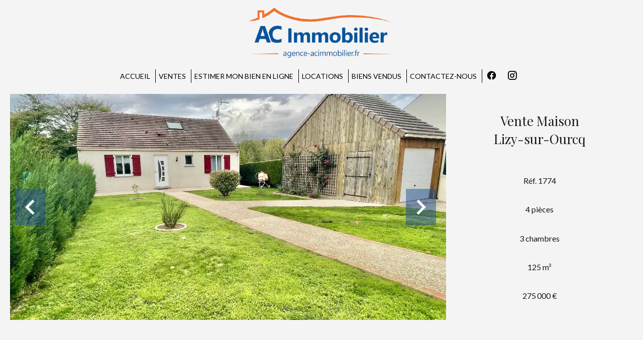

--- FILE ---
content_type: text/html; charset=UTF-8
request_url: https://agence-acimmobilier.fr/fr/propriete/vente+maison+lizy-sur-ourcq+ref-1774-maison-3-chambres-avec-jardin+7599851
body_size: 14268
content:
<!DOCTYPE html>
<html lang="fr" prefix="og: http://ogp.me/ns#">
  <head>

                  <meta charset="UTF-8">
              <title> Ref 1774 - Maison 3 chambres avec jardin</title>
              <meta name="description" content=" Ref 1774 - UNIQUEMENT CHEZ AC IMMOBILIER ! Au coeur d'un charmant village à 10 minutes de Lizy sur Ourcq, venez découvrir cette très jolie maison de 2006 vivable de plain-pied. Celle-ci vous offre : une entrée sur un grand séjour / salle à manger / cuisine de 60...">
              <meta property="og:title" content=" Ref 1774 - Maison 3 chambres avec jardin">
              <meta property="og:description" content=" Ref 1774 - UNIQUEMENT CHEZ AC IMMOBILIER ! Au coeur d'un charmant village à 10 minutes de Lizy sur Ourcq, venez découvrir cette très jolie maison de 2006 vivable de plain-pied. Celle-ci vous offre : une entrée sur un grand séjour / salle à manger / cuisine de 60...">
              <link rel="canonical" href="https://agence-acimmobilier.fr/fr/propriete/vente+maison+lizy-sur-ourcq+ref-1774-maison-3-chambres-avec-jardin+7599851">
              <meta property="og:image" content="https://media.apimo.pro/cache/d20695e9c0f860e6bb699a51a791cd1d_ce5a376c29_1920-original.jpg">
              <meta property="og:image:width" content="1920">
              <meta property="og:image:height" content="1440">
              <link rel="alternate" href="https://agence-acimmobilier.fr/fr/propriete/vente+maison+lizy-sur-ourcq+ref-1774-maison-3-chambres-avec-jardin+7599851" hreflang="x-default">
              <link rel="alternate" href="https://agence-acimmobilier.fr/fr/propriete/vente+maison+lizy-sur-ourcq+ref-1774-maison-3-chambres-avec-jardin+7599851" hreflang="fr-fr">
              <link rel="alternate" href="https://agence-acimmobilier.fr/en/property/sale+house+lizy-sur-ourcq+ref-1774-maison-3-chambres-avec-jardin+7599851" hreflang="en-gb">
              <link rel="apple-touch-icon" sizes="180x180" href="https://d36vnx92dgl2c5.cloudfront.net/prod/Cello/2320/media/3aa9e036e581368c115f34b72a128c42.webp">
              <link rel="icon" type="image/png" sizes="32x32" href="https://d36vnx92dgl2c5.cloudfront.net/prod/Cello/2320/media/9b4ad22df1748faf1f1df71578ed7151.webp">
              <link rel="icon" type="image/png" sizes="16x16" href="https://d36vnx92dgl2c5.cloudfront.net/prod/Cello/2320/media/92940a890a954effda4a6bdb9923d4ed.webp">
              <link rel="manifest" href="/cache/prod/Cello/2320/site.webmanifest">
              <meta property="og:url" content="https://agence-acimmobilier.fr/fr/propriete/vente+maison+lizy-sur-ourcq+ref-1774-maison-3-chambres-avec-jardin+7599851">
              <meta name="viewport" content="width=device-width">
          
                                                          <link rel="stylesheet" href="https://d36vnx92dgl2c5.cloudfront.net/vendor/flag-icon-css/css/flag-icon.min.css">                  <link rel="stylesheet" href="https://d36vnx92dgl2c5.cloudfront.net/vendor/select2/dist/css/select2.min.css">                  <link rel="stylesheet" href="https://d36vnx92dgl2c5.cloudfront.net/cache/prod/Cello/2320/67313489d9a42b61a015cef8c000dcaa17a56c62-v1769252526.css">            
                                        <script async src="https://cache.consentframework.com/js/pa/28975/c/u8hMx/stub?lang=fr" ></script>                  <script async src="https://choices.consentframework.com/js/pa/28975/c/u8hMx/cmp?lang=fr" ></script>                                                                                                      
    
    

        
  </head>
  <body class="property chrome  thumbnail eupopup eupopup-bottom">

    <div class="g-recaptcha"></div>
    
    
      <header>
    <div>
      <div data-id="0" class="zone zone-header-left ">

  <div id="6974cb344aa48-1" data-module-id="171710" data-instance="1" data-model-namespace="ea4a2cfad539"
      class="module module-171710 template-2 logo-template-2 module-logo "
            ><a href="/fr/" ><img src="https://d36vnx92dgl2c5.cloudfront.net/prod/Cello/2320/media/f642eaa8efae50be0f7c4546bb8d520e.webp"  alt="logo" /></a></div>

</div>


      <div data-id="1" class="zone zone-header-right ">

  <nav id="6974cb344ab15-1" data-module-id="171712" data-instance="1" data-model-namespace="b1e4e8c8fbb8"
      class="module module-171712 template-1 menu-template-1 module-menu main column "
            ><button><i class="mdi mdi-menu"></i></button><ul><li><a href="/fr/" target="_self"  data-current=""><i class="mdi mdi-home"></i><span>Accueil</span></a></li><li><a href="/fr/ventes" target="_self"  data-current=""><span>Ventes</span></a></li><li><a href="/fr/estimation" target="_self"  data-current=""><span>Estimer mon bien en ligne</span></a></li><li><a href="/fr/locations" target="_self"  data-current=""><span>Locations</span></a></li><li><a href="/fr/biens-vendu" target="_self"  data-current=""><span>Biens Vendus</span></a></li><li><a href="/fr/contact" target="_self"  data-current=""><span>Contactez-nous</span></a></li></ul></nav>
  <div id="6974cb344abd6-1" data-module-id="171711" data-instance="1" data-model-namespace="5b6ace95f04b"
      class="module module-171711 template-1 social-menu-template-1 module-social-menu "
            ><ul><li class="social facebook"><a href="https://www.facebook.com/acimmobilier6077" target="_blank" rel="me"><i class="mdi mdi-facebook"></i><span>Facebook</span></a></li><li class="social instagram"><a href="https://www.instagram.com/ac_immobilier_60_77/" target="_blank" rel="me"><i class="mdi mdi-instagram"></i><span>Instagram</span></a></li></ul></div>

</div>


    </div>
  </header>

  <div class="wrapper">
      <div data-id="2" class="zone zone-full-width ">

  <div id="6974cb344aacd-1" data-module-id="171728" data-instance="1" data-model-namespace="61df7864440c"
      class="module module-171728 main template-1 slider-template-1 module-slider 	waiting
"
            ><div class="slider "><div class="" ><a href="https://d36vnx92dgl2c5.cloudfront.net/prod/Cello/2320/media/8b49a32327bf034c8d377a5bdbc67430.webp" class="click-fullscreen" title="Vente Maison Lizy-sur-Ourcq"><img class="picture " data-position="0" src="https://d36vnx92dgl2c5.cloudfront.net/prod/Cello/2320/media/8b49a32327bf034c8d377a5bdbc67430.webp" alt="Vente Maison Lizy-sur-Ourcq"></a></a></div><div class="" ><a href="https://d36vnx92dgl2c5.cloudfront.net/prod/Cello/2320/media/0f49e7f58a29fe87ccc9c490390b32f0.webp" class="click-fullscreen" title="Vente Maison Lizy-sur-Ourcq"><img class="picture  img-lazy-load" data-position="1" data-low-src="https://d36vnx92dgl2c5.cloudfront.net/prod/Cello/2320/media/4dbb70648ae2e3cbcc482fdff89c9585.webp" data-src="https://d36vnx92dgl2c5.cloudfront.net/prod/Cello/2320/media/0f49e7f58a29fe87ccc9c490390b32f0.webp" alt="Vente Maison Lizy-sur-Ourcq"></a></a></div><div class="" ><a href="https://d36vnx92dgl2c5.cloudfront.net/prod/Cello/2320/media/b7cd1c92ed90481ccf277fb16d98c196.webp" class="click-fullscreen" title="Vente Maison Lizy-sur-Ourcq"><img class="picture  img-lazy-load" data-position="2" data-low-src="https://d36vnx92dgl2c5.cloudfront.net/prod/Cello/2320/media/4c95f12d1adc69c1604045e816b5c1ee.webp" data-src="https://d36vnx92dgl2c5.cloudfront.net/prod/Cello/2320/media/b7cd1c92ed90481ccf277fb16d98c196.webp" alt="Vente Maison Lizy-sur-Ourcq"></a></a></div><div class="" ><a href="https://d36vnx92dgl2c5.cloudfront.net/prod/Cello/2320/media/3998c2551126b43b5804b6a389543eb6.webp" class="click-fullscreen" title="Vente Maison Lizy-sur-Ourcq"><img class="picture  img-lazy-load" data-position="3" data-low-src="https://d36vnx92dgl2c5.cloudfront.net/prod/Cello/2320/media/524bd1d6a306e4c67a3cd13b96645a31.webp" data-src="https://d36vnx92dgl2c5.cloudfront.net/prod/Cello/2320/media/3998c2551126b43b5804b6a389543eb6.webp" alt="Vente Maison Lizy-sur-Ourcq"></a></a></div><div class="" ><a href="https://d36vnx92dgl2c5.cloudfront.net/prod/Cello/2320/media/3cac56ef43aeb5b357bb3c0d2a04c1fd.webp" class="click-fullscreen" title="Vente Maison Lizy-sur-Ourcq"><img class="picture  img-lazy-load" data-position="4" data-low-src="https://d36vnx92dgl2c5.cloudfront.net/prod/Cello/2320/media/e1101ff9f554def734dc17eb658c8664.webp" data-src="https://d36vnx92dgl2c5.cloudfront.net/prod/Cello/2320/media/3cac56ef43aeb5b357bb3c0d2a04c1fd.webp" alt="Vente Maison Lizy-sur-Ourcq"></a></a></div><div class="" ><a href="https://d36vnx92dgl2c5.cloudfront.net/prod/Cello/2320/media/193a7f138f53c5d4ba9f5fa3f536681e.webp" class="click-fullscreen" title="Vente Maison Lizy-sur-Ourcq"><img class="picture  img-lazy-load" data-position="5" data-low-src="https://d36vnx92dgl2c5.cloudfront.net/prod/Cello/2320/media/b46a85252b8547772db8b9ba505d58ec.webp" data-src="https://d36vnx92dgl2c5.cloudfront.net/prod/Cello/2320/media/193a7f138f53c5d4ba9f5fa3f536681e.webp" alt="Vente Maison Lizy-sur-Ourcq"></a></a></div><div class="" ><a href="https://d36vnx92dgl2c5.cloudfront.net/prod/Cello/2320/media/430cf57cfc0628af0e100aa3f1854355.webp" class="click-fullscreen" title="Vente Maison Lizy-sur-Ourcq"><img class="picture  img-lazy-load" data-position="6" data-low-src="https://d36vnx92dgl2c5.cloudfront.net/prod/Cello/2320/media/9839727c523406f8a2556ba45fc01458.webp" data-src="https://d36vnx92dgl2c5.cloudfront.net/prod/Cello/2320/media/430cf57cfc0628af0e100aa3f1854355.webp" alt="Vente Maison Lizy-sur-Ourcq"></a></a></div><div class="" ><a href="https://d36vnx92dgl2c5.cloudfront.net/prod/Cello/2320/media/08a2ce440bbb2e4887e04534261b0056.webp" class="click-fullscreen" title="Vente Maison Lizy-sur-Ourcq"><img class="picture  img-lazy-load" data-position="7" data-low-src="https://d36vnx92dgl2c5.cloudfront.net/prod/Cello/2320/media/01316d1ae6244ba298dcf8f5e50473a3.webp" data-src="https://d36vnx92dgl2c5.cloudfront.net/prod/Cello/2320/media/08a2ce440bbb2e4887e04534261b0056.webp" alt="Vente Maison Lizy-sur-Ourcq"></a></a></div><div class="" ><a href="https://d36vnx92dgl2c5.cloudfront.net/prod/Cello/2320/media/9c8c67bf3196366766057eef370b0fe8.webp" class="click-fullscreen" title="Vente Maison Lizy-sur-Ourcq"><img class="picture  img-lazy-load" data-position="8" data-low-src="https://d36vnx92dgl2c5.cloudfront.net/prod/Cello/2320/media/f9fb075e2402a1c07f444c244b15feab.webp" data-src="https://d36vnx92dgl2c5.cloudfront.net/prod/Cello/2320/media/9c8c67bf3196366766057eef370b0fe8.webp" alt="Vente Maison Lizy-sur-Ourcq"></a></a></div><div class="" ><a href="https://d36vnx92dgl2c5.cloudfront.net/prod/Cello/2320/media/50c979bb8256b5a17b54143582a9404b.webp" class="click-fullscreen" title="Vente Maison Lizy-sur-Ourcq"><img class="picture  img-lazy-load" data-position="9" data-low-src="https://d36vnx92dgl2c5.cloudfront.net/prod/Cello/2320/media/5375ea6e5981e2248e34f9d9d2e2956e.webp" data-src="https://d36vnx92dgl2c5.cloudfront.net/prod/Cello/2320/media/50c979bb8256b5a17b54143582a9404b.webp" alt="Vente Maison Lizy-sur-Ourcq"></a></a></div><div class="" ><a href="https://d36vnx92dgl2c5.cloudfront.net/prod/Cello/2320/media/ea5381f6e12d6fa372135658eca0fdc2.webp" class="click-fullscreen" title="Vente Maison Lizy-sur-Ourcq"><img class="picture  img-lazy-load" data-position="10" data-low-src="https://d36vnx92dgl2c5.cloudfront.net/prod/Cello/2320/media/c4d689d7ca6b1d5cbce649b1ce8b4660.webp" data-src="https://d36vnx92dgl2c5.cloudfront.net/prod/Cello/2320/media/ea5381f6e12d6fa372135658eca0fdc2.webp" alt="Vente Maison Lizy-sur-Ourcq"></a></a></div><div class="" ><a href="https://d36vnx92dgl2c5.cloudfront.net/prod/Cello/2320/media/287a71bb8c294fe28ad62c85f7c34e51.webp" class="click-fullscreen" title="Vente Maison Lizy-sur-Ourcq"><img class="picture  img-lazy-load" data-position="11" data-low-src="https://d36vnx92dgl2c5.cloudfront.net/prod/Cello/2320/media/b23740cf42b1d379a7af01afbfdcfe2c.webp" data-src="https://d36vnx92dgl2c5.cloudfront.net/prod/Cello/2320/media/287a71bb8c294fe28ad62c85f7c34e51.webp" alt="Vente Maison Lizy-sur-Ourcq"></a></a></div><div class="" ><a href="https://d36vnx92dgl2c5.cloudfront.net/prod/Cello/2320/media/b58bd0ded5544bfcb0153b04f70f1f1f.webp" class="click-fullscreen" title="Vente Maison Lizy-sur-Ourcq"><img class="picture  img-lazy-load" data-position="12" data-low-src="https://d36vnx92dgl2c5.cloudfront.net/prod/Cello/2320/media/b639cf69fc119191c89d1e1ad3e58094.webp" data-src="https://d36vnx92dgl2c5.cloudfront.net/prod/Cello/2320/media/b58bd0ded5544bfcb0153b04f70f1f1f.webp" alt="Vente Maison Lizy-sur-Ourcq"></a></a></div></div><div class="api-spinner"><div class="bounce1"></div><div class="bounce2"></div><div class="bounce3"></div></div></div>
  <div id="6974cb344ab52-1" data-module-id="171729" data-instance="1" data-model-namespace="b82f489ec6be"
      class="module module-171729 template-2 property-info-template-2 module-property-info "
            data-property-id="7599851"><h1>Vente Maison<br>Lizy-sur-Ourcq </h1><p>Réf. 1774</p><p>4 pièces</p><p>3 chambres</p><p>125 m²</p><p>275 000 €</p></div>

</div>


  <div data-id="3" class="zone zone-top-content ">


</div>


  <div class="row-2 clearfix">
    <div data-id="4" class="zone zone-left-content ">

  <div id="6974cb344aae9-1" data-module-id="171730" data-instance="1" data-model-namespace="aa3a123c74a5"
      class="module module-171730 template-1 breadcrumb-template-1 module-breadcrumb "
            ><nav><ul><li class="module-breadcrumb-tab"><a href="/fr/">Accueil</a></li><li class="module-breadcrumb-tab"><h2><a>Vente maison Lizy-sur-Ourcq, 4 pièces, 3 chambres, 125 m², 275 000 €</a></h2></li></ul></nav></div>
  <div id="6974cb344ab67-1" data-module-id="171731" data-instance="1" data-model-namespace="5ca75853affe"
      class="module module-171731 template-4 property-info-template-4 module-property-info "
            data-property-id="7599851"><div class="module-header"><h2 class="module-header-title">Informations complémentaires</h2></div><h2 class="title property-title-4" >Ref 1774 - Maison 3 chambres avec jardin</h2><span class="price">275 000 €</span><p class="comment" id="description">
          Ref 1774 - UNIQUEMENT CHEZ AC IMMOBILIER ! <br /><br />
Au coeur d'un charmant village à 10 minutes de Lizy sur Ourcq, venez découvrir cette très jolie maison de 2006 vivable de plain-pied. <br /><br />
Celle-ci vous offre : une entrée sur un grand séjour / salle à manger / cuisine de 60 m2 environ, une suite parentale, une buanderie, un wc. <br /><br />
A l'étage, un palier dessert deux chambres, une salle de bains ainsi qu'un wc. <br /><br />
Pour compléter ce bien, vous découvrirez un joli jardin avec vue dégagée de 640 m2 et un garage. <br /><br />
N'hésitez pas, contactez moi au 0627243832 (Maxence MAILLOT)<br /><br />
La présente annonce a été rédigée sous la responsabilité éditoriale de Maxence Maillot, agent commercial en immobilier immatriculée au Registre Spécial des Agents Commerciaux (RSAC) du tribunal de commerce de Meaux sous le numéro 840 481 683. A contacter au 06.27.24.38.32
      </p></div>
  <div id="6974cb344ac18-1" data-module-id="171806" data-instance="1" data-model-namespace="cb40054e4b87"
      class="module module-171806 template-17 property-info-template-17 module-property-info "
            data-property-id="7599851"><div class="module-header"><h2 class="module-header-title">Autres visuels</h2></div><p class="no-information">
      Pas d'informations disponibles
    </p></div>
  <div id="6974cb344ac29-1" data-module-id="171738" data-instance="1" data-model-namespace="fa2c9559eb04"
      class="module module-171738 template-1 cluster-template-1 module-cluster "
            ><div id="6974cb344d9a4-1" data-module-id="171734" data-instance="1" data-model-namespace="5e769f49c5ec"
      class="module module-171734 template-5 property-info-template-5 module-property-info "
            data-property-id="7599851"><div class="module-header"><h3 class="module-header-title">Surfaces</h3></div><ul><li>
          1 Séjour/cuisine <span>56 m²</span></li><li>
          1 Buanderie <span>6 m²</span></li><li>
          1 Suite <span>23 m²</span></li><li>
          1 Toilettes <span>1 m²</span></li><li>
          1 Palier <span>12 m²</span></li><li>
          1 Chambre <span>10 m²</span></li><li>
          1 Chambre <span>10 m²</span></li><li>
          1 Salle de bains <span>6 m²</span></li><li>
          1 Toilettes <span>1 m²</span></li><li>
          1 Terrain <span>640 m²</span></li><li>
          1 Garage <span>18 m²</span></li></ul></div><div id="6974cb344d9e7-1" data-module-id="171735" data-instance="1" data-model-namespace="c0dccc41b199"
      class="module module-171735 template-8 property-info-template-8 module-property-info "
            data-property-id="7599851"><div class="module-header"><h3 class="module-header-title">Proximités</h3></div><p class="no-information">
      Pas d'informations disponibles
    </p></div><div id="6974cb344da06-1" data-module-id="171736" data-instance="1" data-model-namespace="e840e148ac91"
      class="module module-171736 template-6 property-info-template-6 module-property-info "
            data-property-id="7599851"><div class="module-header"><h3 class="module-header-title">Prestations</h3></div><ul class="list-inline list-inline-30"><li>Double vitrage</li><li>Fenêtre PVC</li><li>Internet</li><li>Vide sanitaire</li><li>Abri de voiture</li><li>Clôture</li></ul></div><div id="6974cb344da23-1" data-module-id="171737" data-instance="1" data-model-namespace="4bc70b1e8ba8"
      class="module module-171737 template-7 property-info-template-7 module-property-info "
            data-property-id="7599851"><h2 class="title property-title-7" >Mentions légales</h2><ul><li>
          Honoraires à la charge du vendeur
                  </li><li>
          Taxe foncière
          <span>708 € / an</span></li></ul></div></div>
  <div id="6974cb344ac3a-1" data-module-id="379711" data-instance="1" data-model-namespace="b084b161ed72"
      class="module module-379711 template-3 cityscan-template-3 module-citycan "
            ></div>

</div>


    <div data-id="5" class="zone zone-right-content ">

  <div id="6974cb344ab00-1" data-module-id="171742" data-instance="1" data-model-namespace="e0eada64938f"
      class="module module-171742 template-1 cluster-template-1 module-cluster "
            ><div id="6974cb344c0fa-1" data-module-id="171743" data-instance="1" data-model-namespace="ed84e053cef3"
      class="module module-171743 template-1 user-template-1 module-user "
            ><ul class="listing"><li class=" col col-3"><div class="container"><div class="picture"><div class="userBubble"><img class="img-lazy-load" src="https://d36vnx92dgl2c5.cloudfront.net/prod/Cello/2320/media/3f83479ff8f948a8135202941e69dc71.webp" alt="Teddy LEMAIRE"></div></div><div class="info"><h3>
																	Teddy
									LEMAIRE
																										<em>Gérant</em></h3><p><span class="mobile"><i class="mdi mdi-cellphone-iphone"></i><a href="tel:+33618244070">+33 6 18 24 40 70</a></span><br><span class="email"><i class="mdi mdi-email-outline"></i><a href="mailto:t.lemaire-acimmobilier@outlook.com">t.lemaire-acimmobilier@outlook.com</a></span></p></div></div></li></ul></div><div id="6974cb344c138-1" data-module-id="171744" data-instance="1" data-model-namespace="46a1b1015321"
      class="module module-171744 template-1 contact-template-1 module-contact "
            ><div class="module-header"><h2 class="module-header-title">Demande d'informations supplémentaires</h2></div><form name="contact-form-171744" method="post" action="https://agence-acimmobilier.fr/fr/propriete/vente+maison+lizy-sur-ourcq+ref-1774-maison-3-chambres-avec-jardin+7599851"><div class="field firstname text"><input type="text" id="contact-form-171744_firstname" name="contact-form-171744[firstname]" required="required" placeholder="Prénom" class="" name="firstname" /></div><div class="field lastname text"><input type="text" id="contact-form-171744_lastname" name="contact-form-171744[lastname]" required="required" placeholder="Nom de famille" class="" name="lastname" /></div><div class="field email email"><input type="email" id="contact-form-171744_email" name="contact-form-171744[email]" required="required" placeholder="E-mail" class="" name="email" /></div><div class="field phone tel"><input id="contact-form-171744_phone" name="contact-form-171744[phone]" required="required" placeholder="Téléphone" class="" name="phone" type="tel" default-value=""  /></div><div class="field message textarea"><textarea id="contact-form-171744_message" name="contact-form-171744[message]" placeholder="Message" class="" name="message"></textarea></div><div class="field recaptcha recaptcha"><script>

                    window.onloadCallback = function() {
                        $('.g-recaptcha').each(function(i, v) {
                            const $placeholder = $(this)

                            $placeholder.data('widget-id', i);

                            grecaptcha.render( this, {
                                callback: function( token ) {

                                    return new Promise(function(resolve, reject) {
                                    if( grecaptcha === undefined ) {
                                        console.log( 'reCaptcha not defined' )
                                        reject()
                                    }

                                    var response = grecaptcha.getResponse( $placeholder.data('widget-id') )
                                    if( !response ) {
                                        console.log( 'Could not get reCaptcha response' )
                                        reject()
                                    }

                                    const $form = $placeholder.closest('form')

                                    $form.find('.g-recaptcha-response').val( token )
                                    // Add a class that will be used to bypass the prevented submit event
                                    $form.addClass('recap-done')
                                    // submit by clicking the submit button of your form
                                    .find('[type="submit"]').trigger('click')
                                    resolve()
                                    grecaptcha.reset( $placeholder.data('widget-id') )
                                    })
                                },
                                sitekey: '6LctG6wUAAAAALSwjJO9bWoLzy3gi7yZn305f91K',
                                size: 'invisible', // This makes the real reCaptcha V2 Invisible
                            });
                        });
                    };

                </script><div class="g-recaptcha" data-sitekey="6LctG6wUAAAAALSwjJO9bWoLzy3gi7yZn305f91K"></div></div><div class="rgpd"><input type="checkbox" required><label>J’ai lu et j'accepte la <a href="/fr/mentions-legales">politique de confidentialité</a> de ce site</label></div><div><button type="submit" id="contact-form-171744_submit" name="contact-form-171744[submit]" class="submit">
                Envoyer
    </button></div></form></div></div>
  <div id="6974cb344ab7c-1" data-module-id="171741" data-instance="1" data-model-namespace="3597437b3563"
      class="module module-171741 template-1 share-template-1 module-share "
            ><div class="module-header"><h2 class="module-header-title">Partager</h2></div><div class="content"><ul><li class="social facebook icon-facebook icon-border"><a href="#"><i class="mdi mdi-facebook"></i><span>Facebook</span></a></li><li class="social twitter icon-twitter icon-border"><a href="#"><svg xmlns="http://www.w3.org/2000/svg" fill="none" height="25" width="25" viewBox="0 0 512 512"><path clip-rule="evenodd" d="M192.034 98H83l129.275 170.757L91.27 412h55.908l91.521-108.34 81.267 107.343H429L295.968 235.284l.236.303L410.746 99.994h-55.908l-85.062 100.694zm-48.849 29.905h33.944l191.686 253.193h-33.944z" fill="#fff" fill-rule="evenodd"/></svg><span>Twitter</span></a></li><li class="social whatsapp icon-whatsapp icon-border"><a href="#"><i class="mdi mdi-whatsapp"></i><span>Whatsapp</span></a></li><li class="social linkedin icon-linkedin icon-border"><a href="#"><i class="mdi mdi-linkedin"></i><span>Linkedin</span></a></li></ul></div><div id="popup-6974cb344ab7c-1" class="popup-module-share popup-module-171741 template-1 mfp-hide"><div class="picture ratioPicture"><img class="picture img-lazy-load"  src="https://d36vnx92dgl2c5.cloudfront.net/prod/Cello/2320/media/6fd60c9be3c3d34259de286eb941bd08.webp" data-src="https://d36vnx92dgl2c5.cloudfront.net/prod/Cello/2320/media/8b49a32327bf034c8d377a5bdbc67430.webp" alt="18"></div><h2>Vente Maison, Lizy-sur-Ourcq </h2><h3>Partage ce bien par e-mail</h2><form name="share-form-171741" method="post" action="https://agence-acimmobilier.fr/fr/propriete/vente+maison+lizy-sur-ourcq+ref-1774-maison-3-chambres-avec-jardin+7599851"><div class="field email_from email"><input type="email" id="share-form-171741_email_from" name="share-form-171741[email_from]" required="required" placeholder="Votre e-mail" class="" /></div><div class="field email_to email"><input type="email" id="share-form-171741_email_to" name="share-form-171741[email_to]" required="required" placeholder="à" class="" /></div><div class="field message textarea"><textarea id="share-form-171741_message" name="share-form-171741[message]" placeholder="Message" class=""></textarea></div><div class="field recaptcha recaptcha"><script>

                    window.onloadCallback = function() {
                        $('.g-recaptcha').each(function(i, v) {
                            const $placeholder = $(this)

                            $placeholder.data('widget-id', i);

                            grecaptcha.render( this, {
                                callback: function( token ) {

                                    return new Promise(function(resolve, reject) {
                                    if( grecaptcha === undefined ) {
                                        console.log( 'reCaptcha not defined' )
                                        reject()
                                    }

                                    var response = grecaptcha.getResponse( $placeholder.data('widget-id') )
                                    if( !response ) {
                                        console.log( 'Could not get reCaptcha response' )
                                        reject()
                                    }

                                    const $form = $placeholder.closest('form')

                                    $form.find('.g-recaptcha-response').val( token )
                                    // Add a class that will be used to bypass the prevented submit event
                                    $form.addClass('recap-done')
                                    // submit by clicking the submit button of your form
                                    .find('[type="submit"]').trigger('click')
                                    resolve()
                                    grecaptcha.reset( $placeholder.data('widget-id') )
                                    })
                                },
                                sitekey: '6LctG6wUAAAAALSwjJO9bWoLzy3gi7yZn305f91K',
                                size: 'invisible', // This makes the real reCaptcha V2 Invisible
                            });
                        });
                    };

                </script><div class="g-recaptcha" data-sitekey="6LctG6wUAAAAALSwjJO9bWoLzy3gi7yZn305f91K"></div></div><div class="rgpd"><input type="checkbox" required><label>J’ai lu et j'accepte la <a href="/fr/mentions-legales">politique de confidentialité</a> de ce site</label></div><div><button type="submit" id="share-form-171741_submit" name="share-form-171741[submit]" class="submit">Envoyer</button></div></form></div></div>
  <div id="6974cb344ac05-1" data-module-id="171745" data-instance="1" data-model-namespace="304529d7efa3"
      class="module module-171745 template-33 property-info-template-33 module-property-info "
            data-property-id="7599851"><div class="module-header"><h2 class="module-header-title">Efficacité énergétique</h2></div><div class="energy-diagnostics"><div class="diagnostic diagnostic-1"><img src="[data-uri]" alt="Diagnostic Graph"></div><div class="diagnostic diagnostic-2"><img src="[data-uri]" alt="Diagnostic Graph"></div></div></div>

</div>


  </div>
  <div data-id="6" class="zone zone-bottom-content ">


</div>


  </div>

  <footer>
    <div data-id="7" class="zone zone-footer ">

  <nav id="6974cb344aaa8-1" data-module-id="171713" data-instance="1" data-model-namespace="fc2a880503f1"
      class="module module-171713 template-1 menu-template-1 module-menu column "
            ><div class="module-header"><span class="module-header-title">Navigation</span></div><ul><li><a href="/fr/" target="_self"  data-current=""><i class="mdi mdi-home"></i><span>Accueil</span></a></li><li><a href="/fr/ventes" target="_self"  data-current=""><span>Ventes</span></a></li><li><a href="/fr/estimation" target="_self"  data-current=""><span>Estimer mon bien en ligne</span></a></li><li><a href="/fr/biens-vendu" target="_self"  data-current=""><span>Biens Vendus</span></a></li><li><a href="/fr/locations" target="_self"  data-current=""><span>Locations</span></a></li><li><a href="/fr/contact" target="_self"  data-current=""><span>Contactez-nous</span></a></li></ul></nav>
  <nav id="6974cb344ab33-1" data-module-id="171714" data-instance="1" data-model-namespace="bedff2fe8ed8"
      class="module module-171714 template-1 menu-template-1 module-menu column "
            ><div class="module-header"><span class="module-header-title">Informations légales</span></div><ul><li><a href="/fr/mentions-legales/honoraires" target="_self"  data-current=""><span>Honoraires</span></a></li><li><a href="/fr/donnees-personnelles" target="_self"  data-current=""><span>Données personnelles</span></a></li><li><a href="/fr/utilisations-des-cookies" target="_self"  data-current=""><span>Utilisation des cookies</span></a></li><li><a href="/fr/mentions-legales" target="_self"  data-current=""><span>Mentions légales</span></a></li></ul></nav>
  <div id="6974cb344abed-1" data-module-id="171754" data-instance="1" data-model-namespace="5493ab7b3d27"
      class="module module-171754 template-7 agency-template-7 module-agency simple "
            ><div class="module-header"><span class="module-header-title">Contactez-nous</span></div><ul><li class="agency"><h3><a href="#">AC Immobilier</a></h3><p class="address">
                  9 place Harouard<br><span class="zipcode">77440</span> Lizy-sur-Ourcq<br>        France      </p><p><span class="phone"><a href="tel:+33 1 60 01 18 19">+33 1 60 01 18 19</a></span><br><span class="email"><a href="mailto:barbara.acimmobilier@gmail.com">barbara.acimmobilier@gmail.com</a></span><br></p></li></ul></div>

</div>


    <div data-id="8" class="zone zone-legal ">

  <div id="6974cb344abbf-1" data-module-id="171759" data-instance="1" data-model-namespace="3bd6f0f4ddf3"
      class="module module-171759 template-3 legal-template-3 module-legal template3 "
            ><nav><ul><li><a href="/fr/">
					©2026
					AC Immobilier
				</a></li><li ><a href="/fr/mentions-legales">Mentions légales</a></li><li ><a href="/fr/mentions-legales/honoraires">Honoraires d'agence</a></li><li><a href='javascript:Sddan.cmp.displayUI()'>Changer ses préférences cookies</a></li><li><a href="https://apimo.net/fr/site-internet/">
										Design by <span>Apimo™</span></a></li></ul></nav></div>

</div>


  </footer>

                      <link media="print"onload="this.media='all'"rel="stylesheet" href="https://d36vnx92dgl2c5.cloudfront.net/static/Realtix/Global/mdi/css/materialdesignicons.min.css">                  <link media="print"onload="this.media='all'"rel="stylesheet" href="https://d36vnx92dgl2c5.cloudfront.net/vendor/kernel-webfont/build/css/icons.css">                                                                  
    
                  <script src="https://d36vnx92dgl2c5.cloudfront.net/cache/prod/Cello/2320/model/7a8b28742f140a2ed325acd3e6abc0a72fddf346-v1769261876.712.js" ></script>                                                      <script src="https://d36vnx92dgl2c5.cloudfront.net/vendor/jquery/dist/jquery.min.js" ></script>                  <script src="https://d36vnx92dgl2c5.cloudfront.net/vendor/owl.carousel/owl.carousel.js" ></script>                  <script type="application/ld+json">
{
  "@context": "https://schema.org/",
  "@type": "Product",
  "name": "module_property_info_title",
  "image": [
          "https://d36vnx92dgl2c5.cloudfront.net/prod/Cello/2320/media/8b49a32327bf034c8d377a5bdbc67430.webp",          "https://d36vnx92dgl2c5.cloudfront.net/prod/Cello/2320/media/0f49e7f58a29fe87ccc9c490390b32f0.webp",          "https://d36vnx92dgl2c5.cloudfront.net/prod/Cello/2320/media/b7cd1c92ed90481ccf277fb16d98c196.webp",          "https://d36vnx92dgl2c5.cloudfront.net/prod/Cello/2320/media/3998c2551126b43b5804b6a389543eb6.webp",          "https://d36vnx92dgl2c5.cloudfront.net/prod/Cello/2320/media/3cac56ef43aeb5b357bb3c0d2a04c1fd.webp",          "https://d36vnx92dgl2c5.cloudfront.net/prod/Cello/2320/media/193a7f138f53c5d4ba9f5fa3f536681e.webp",          "https://d36vnx92dgl2c5.cloudfront.net/prod/Cello/2320/media/430cf57cfc0628af0e100aa3f1854355.webp",          "https://d36vnx92dgl2c5.cloudfront.net/prod/Cello/2320/media/08a2ce440bbb2e4887e04534261b0056.webp",          "https://d36vnx92dgl2c5.cloudfront.net/prod/Cello/2320/media/9c8c67bf3196366766057eef370b0fe8.webp",          "https://d36vnx92dgl2c5.cloudfront.net/prod/Cello/2320/media/50c979bb8256b5a17b54143582a9404b.webp",          "https://d36vnx92dgl2c5.cloudfront.net/prod/Cello/2320/media/ea5381f6e12d6fa372135658eca0fdc2.webp",          "https://d36vnx92dgl2c5.cloudfront.net/prod/Cello/2320/media/287a71bb8c294fe28ad62c85f7c34e51.webp",          "https://d36vnx92dgl2c5.cloudfront.net/prod/Cello/2320/media/b58bd0ded5544bfcb0153b04f70f1f1f.webp"       ],
  "sku": "7599851",
  "brand": {
    "@type": "Organization",
    "name": "AC Immobilier"
  },
    "description": "Ref\u00201774\u0020\u002D\u0020UNIQUEMENT\u0020CHEZ\u0020AC\u0020IMMOBILIER\u0020\u0021\u0020\r\n\r\nAu\u0020coeur\u0020d\u0027un\u0020charmant\u0020village\u0020\u00E0\u002010\u0020minutes\u0020de\u0020Lizy\u0020sur\u0020Ourcq,\u0020venez\u0020d\u00E9couvrir\u0020cette\u0020tr\u00E8s\u0020jolie\u0020maison\u0020de\u00202006\u0020vivable\u0020de\u0020plain\u002Dpied.\u0020\r\n\r\nCelle\u002Dci\u0020vous\u0020offre\u0020\u003A\u0020une\u0020entr\u00E9e\u0020sur\u0020un\u0020grand\u0020s\u00E9jour\u0020\/\u0020salle\u0020\u00E0\u0020manger\u0020\/\u0020cuisine\u0020de\u002060\u0020m2\u0020environ,\u0020une\u0020suite\u0020parentale,\u0020une\u0020buanderie,\u0020un\u0020wc.\u0020\r\n\r\nA\u0020l\u0027\u00E9tage,\u0020un\u0020palier\u0020dessert\u0020deux\u0020chambres,\u0020une\u0020salle\u0020de\u0020bains\u0020ainsi\u0020qu\u0027un\u0020wc.\u0020\r\n\r\nPour\u0020compl\u00E9ter\u0020ce\u0020bien,\u0020vous\u0020d\u00E9couvrirez\u0020un\u0020joli\u0020jardin\u0020avec\u0020vue\u0020d\u00E9gag\u00E9e\u0020de\u0020640\u0020m2\u0020et\u0020un\u0020garage.\u0020\r\n\r\nN\u0027h\u00E9sitez\u0020pas,\u0020contactez\u0020moi\u0020au\u00200627243832\u0020\u0028Maxence\u0020MAILLOT\u0029\r\n\r\nLa\u0020pr\u00E9sente\u0020annonce\u0020a\u0020\u00E9t\u00E9\u0020r\u00E9dig\u00E9e\u0020sous\u0020la\u0020responsabilit\u00E9\u0020\u00E9ditoriale\u0020de\u0020Maxence\u0020Maillot,\u0020agent\u0020commercial\u0020en\u0020immobilier\u0020immatricul\u00E9e\u0020au\u0020Registre\u0020Sp\u00E9cial\u0020des\u0020Agents\u0020Commerciaux\u0020\u0028RSAC\u0029\u0020du\u0020tribunal\u0020de\u0020commerce\u0020de\u0020Meaux\u0020sous\u0020le\u0020num\u00E9ro\u0020840\u0020481\u0020683.\u0020A\u0020contacter\u0020au\u002006.27.24.38.32",
    "offers": {
    "@type": "Offer",
    "url": "https://agence-acimmobilier.fr/fr/propriete/vente+maison+lizy-sur-ourcq+ref-1774-maison-3-chambres-avec-jardin+7599851",
    "priceCurrency": "EUR",
        "price": "275000.00",
        "priceValidUntil": "2026-02-24",
    "availability": "InStock",
    "seller": {
      "@type": "Organization",
      "name": "AC Immobilier"
    }
  }
}
</script>
                  <script src="https://d36vnx92dgl2c5.cloudfront.net/vendor/select2/dist/js/select2.full.min.js" ></script>                  <script src="https://d36vnx92dgl2c5.cloudfront.net/cache/prod/Cello/2320/e553e8ba2a612f8a85ac333a6c60f758da4c1bf5-v1769252526.js" ></script>        
        
    
    <div class="recaptcha-terms">
      <p>Ce site est protégé par reCAPTCHA et les règles de <a target='_blank' href='https://policies.google.com/privacy'>confidentialité</a> et les <a target='_blank' href='https://policies.google.com/terms'>conditions d'utilisation</a> de Google s'appliquent.</p>
    </div>

  </body>
</html>


--- FILE ---
content_type: application/javascript
request_url: https://d36vnx92dgl2c5.cloudfront.net/cache/prod/Cello/2320/e553e8ba2a612f8a85ac333a6c60f758da4c1bf5-v1769252526.js
body_size: 41558
content:
;function scrollToAnchor(o,e){var e=e?e:750,i=0;if(!$(o).is(':visible')){$(o).show(0,function(){i=$(o).offset();$(o).hide()})}
else{i=$(o).offset()};$('html, body').animate({scrollTop:(i.top-20)},e);return!1};
(function(n){'use strict';function o(n,r){var t=(n&0xFFFF)+(r&0xFFFF),e=(n>>16)+(r>>16)+(t>>16);return(e<<16)|(t&0xFFFF)};function s(n,r){return(n<<r)|(n>>>(32-r))};function f(n,r,t,e,u,f){return o(s(o(o(r,n),o(e,f)),u),t)};function r(n,r,t,e,u,o,c){return f((r&t)|((~r)&e),n,r,u,o,c)};function t(n,r,t,e,u,o,c){return f((r&e)|(t&(~e)),n,r,u,o,c)};function e(n,r,t,e,u,o,c){return f(r^t^e,n,r,u,o,c)};function u(n,r,t,e,u,o,c){return f(t^(r|(~e)),n,r,u,o,c)};function c(n,l){n[l>>5]|=0x80<<((l)%32);n[(((l+64)>>>9)<<4)+14]=l;var a,g,d,s,v,f=1732584193,c=-271733879,i=-1732584194,h=271733878;for(a=0;a<n.length;a+=16){g=f;d=c;s=i;v=h;f=r(f,c,i,h,n[a],7,-680876936);h=r(h,f,c,i,n[a+1],12,-389564586);i=r(i,h,f,c,n[a+2],17,606105819);c=r(c,i,h,f,n[a+3],22,-1044525330);f=r(f,c,i,h,n[a+4],7,-176418897);h=r(h,f,c,i,n[a+5],12,1200080426);i=r(i,h,f,c,n[a+6],17,-1473231341);c=r(c,i,h,f,n[a+7],22,-45705983);f=r(f,c,i,h,n[a+8],7,1770035416);h=r(h,f,c,i,n[a+9],12,-1958414417);i=r(i,h,f,c,n[a+10],17,-42063);c=r(c,i,h,f,n[a+11],22,-1990404162);f=r(f,c,i,h,n[a+12],7,1804603682);h=r(h,f,c,i,n[a+13],12,-40341101);i=r(i,h,f,c,n[a+14],17,-1502002290);c=r(c,i,h,f,n[a+15],22,1236535329);f=t(f,c,i,h,n[a+1],5,-165796510);h=t(h,f,c,i,n[a+6],9,-1069501632);i=t(i,h,f,c,n[a+11],14,643717713);c=t(c,i,h,f,n[a],20,-373897302);f=t(f,c,i,h,n[a+5],5,-701558691);h=t(h,f,c,i,n[a+10],9,38016083);i=t(i,h,f,c,n[a+15],14,-660478335);c=t(c,i,h,f,n[a+4],20,-405537848);f=t(f,c,i,h,n[a+9],5,568446438);h=t(h,f,c,i,n[a+14],9,-1019803690);i=t(i,h,f,c,n[a+3],14,-187363961);c=t(c,i,h,f,n[a+8],20,1163531501);f=t(f,c,i,h,n[a+13],5,-1444681467);h=t(h,f,c,i,n[a+2],9,-51403784);i=t(i,h,f,c,n[a+7],14,1735328473);c=t(c,i,h,f,n[a+12],20,-1926607734);f=e(f,c,i,h,n[a+5],4,-378558);h=e(h,f,c,i,n[a+8],11,-2022574463);i=e(i,h,f,c,n[a+11],16,1839030562);c=e(c,i,h,f,n[a+14],23,-35309556);f=e(f,c,i,h,n[a+1],4,-1530992060);h=e(h,f,c,i,n[a+4],11,1272893353);i=e(i,h,f,c,n[a+7],16,-155497632);c=e(c,i,h,f,n[a+10],23,-1094730640);f=e(f,c,i,h,n[a+13],4,681279174);h=e(h,f,c,i,n[a],11,-358537222);i=e(i,h,f,c,n[a+3],16,-722521979);c=e(c,i,h,f,n[a+6],23,76029189);f=e(f,c,i,h,n[a+9],4,-640364487);h=e(h,f,c,i,n[a+12],11,-421815835);i=e(i,h,f,c,n[a+15],16,530742520);c=e(c,i,h,f,n[a+2],23,-995338651);f=u(f,c,i,h,n[a],6,-198630844);h=u(h,f,c,i,n[a+7],10,1126891415);i=u(i,h,f,c,n[a+14],15,-1416354905);c=u(c,i,h,f,n[a+5],21,-57434055);f=u(f,c,i,h,n[a+12],6,1700485571);h=u(h,f,c,i,n[a+3],10,-1894986606);i=u(i,h,f,c,n[a+10],15,-1051523);c=u(c,i,h,f,n[a+1],21,-2054922799);f=u(f,c,i,h,n[a+8],6,1873313359);h=u(h,f,c,i,n[a+15],10,-30611744);i=u(i,h,f,c,n[a+6],15,-1560198380);c=u(c,i,h,f,n[a+13],21,1309151649);f=u(f,c,i,h,n[a+4],6,-145523070);h=u(h,f,c,i,n[a+11],10,-1120210379);i=u(i,h,f,c,n[a+2],15,718787259);c=u(c,i,h,f,n[a+9],21,-343485551);f=o(f,g);c=o(c,d);i=o(i,s);h=o(h,v)};return[f,c,i,h]};function a(n){var r,t='';for(r=0;r<n.length*32;r+=8){t+=String.fromCharCode((n[r>>5]>>>(r%32))&0xFF)};return t};function i(n){var r,t=[];t[(n.length>>2)-1]=undefined;for(r=0;r<t.length;r+=1){t[r]=0};for(r=0;r<n.length*8;r+=8){t[r>>5]|=(n.charCodeAt(r/8)&0xFF)<<(r%32)};return t};function v(n){return a(c(i(n),n.length*8))};function C(n,r){var t,e=i(n),u=[],o=[],f;u[15]=o[15]=undefined;if(e.length>16){e=c(e,n.length*8)};for(t=0;t<16;t+=1){u[t]=e[t]^0x36363636;o[t]=e[t]^0x5C5C5C5C};f=c(u.concat(i(r)),512+r.length*8);return a(c(o.concat(f),512+128))};function l(n){var e='0123456789abcdef',u='',t,r;for(r=0;r<n.length;r+=1){t=n.charCodeAt(r);u+=e.charAt((t>>>4)&0x0F)+e.charAt(t&0x0F)};return u};function h(n){return unescape(encodeURIComponent(n))};function g(n){return v(h(n))};function A(n){return l(g(n))};function d(n,r){return C(h(n),h(r))};function m(n,r){return l(d(n,r))};n.md5=function(n,r,t){if(!r){if(!t){return A(n)}
else{return g(n)}};if(!t){return m(r,n)}
else{return d(r,n)}}}(typeof jQuery==='function'?jQuery:this));
/*!
 * JavaScript Cookie v2.2.1
 * https://github.com/js-cookie/js-cookie
 *
 * Copyright 2006, 2015 Klaus Hartl & Fagner Brack
 * Released under the MIT license
 */
(function(e){var n;if(typeof define==='function'&&define.amd){define(e);n=!0};if(typeof exports==='object'){module.exports=e();n=!0};if(!n){var o=window.Cookies,t=window.Cookies=e();t.noConflict=function(){window.Cookies=o;return t}}}(function(){function e(){var e=0,o={};for(;e<arguments.length;e++){var t=arguments[e];for(var n in t){o[n]=t[n]}};return o};function n(e){return e.replace(/(%[0-9A-Z]{2})+/g,decodeURIComponent)};function t(o){function r(){};function i(t,i,n){if(typeof document==='undefined'){return};n=e({path:'/'},r.defaults,n);if(typeof n.expires==='number'){n.expires=new Date(new Date()*1+n.expires*864e+5)};n.expires=n.expires?n.expires.toUTCString():'';try{var u=JSON.stringify(i);if(/^[\{\[]/.test(u)){i=u}}catch(a){};i=o.write?o.write(i,t):encodeURIComponent(String(i)).replace(/%(23|24|26|2B|3A|3C|3E|3D|2F|3F|40|5B|5D|5E|60|7B|7D|7C)/g,decodeURIComponent);t=encodeURIComponent(String(t)).replace(/%(23|24|26|2B|5E|60|7C)/g,decodeURIComponent).replace(/[\(\)]/g,escape);var f='';for(var c in n){if(!n[c]){continue};f+='; '+c;if(n[c]===!0){continue};f+='='+n[c].split(';')[0]};return(document.cookie=t+'='+i+f)};function c(e,r){if(typeof document==='undefined'){return};var f={};var a=document.cookie?document.cookie.split('; '):[],c=0;for(;c<a.length;c++){var u=a[c].split('='),t=u.slice(1).join('=');if(!r&&t.charAt(0)==='"'){t=t.slice(1,-1)};try{var i=n(u[0]);t=(o.read||o)(t,i)||n(t);if(r){try{t=JSON.parse(t)}catch(p){}};f[i]=t;if(e===i){break}}catch(p){}};return e?f[e]:f};r.set=i;r.get=function(e){return c(e,!1)};r.getJSON=function(e){return c(e,!0)};r.remove=function(n,t){i(n,'',e(t,{expires:-1}))};r.defaults={};r.withConverter=t;return r};return t(function(){})}));
;var img_lazy_load_timeout=null,img_lazy_load_handle=function(){if(img_lazy_load_timeout!==null)return;img_lazy_load_timeout=setTimeout(function(){img_lazy_load_timeout=null},100);$(".img-lazy-load:not(.loaded):not(.loading)").each(function(){if(($(this).is(":visible")&&$(this).visible(!0))||$(this).hasClass("img-lazy-load-forced")){MutationObserver=window.MutationObserver||window.WebKitMutationObserver||window.MozMutationObserver;var o=$(this).get(0);new MutationObserver(function(t){t.forEach(function(t){$(t.target).hide();_handler=function(){$(this).show()};setTimeout(_handler.bind(t.target),0)})}).observe(o,{attributes:!0,attributeFilter:["src"]});var i=$(this).data("background");if(i){if($(this).data("low-src")&&$(this).data("src")){var t=this;$(t).addClass("loading");$("<img/>").attr("src",$(t).data("low-src")).on("load",function(){$(t).css("background-image","url('"+$(t).data("low-src")+"')");$("<img/>").attr("src",$(t).data("src")).on("load",function(){$(t).css("background-image","url('"+$(t).data("src")+"')");$(t).removeClass("loading").addClass("loaded");$(this).remove()});$(this).remove()})}
else if($(this).data("src")){var t=this;$(t).addClass("loading");$("<img/>").attr("src",$(t).data("src")).on("load",function(){$(t).css("background-image","url('"+$(t).data("src")+"')");$(t).removeClass("loading").addClass("loaded");$(this).remove()})}
else{$(this).addClass("loaded")}}
else{if($(this).data("low-src")&&$(this).data("src")){var e=function(){$(this).removeClass("loading").addClass("loaded")},a=function(){$(this).unbind("load",a);$(this).bind("load",e);$(this).attr("src",$(this).data("src"))};$(this).bind("load",a);$(this).addClass("loading");$(this).attr("src",$(this).data("low-src"))}
else if($(this).data("src")){$(this).addClass("loading");$(this).on("load",function(){$(this).removeClass("loading").addClass("loaded")});$(this).attr("src",$(this).data("src"))}
else{$(this).addClass("loaded")}}}})};$(document).ready(function(){img_lazy_load_handle();$(window).on("img-lazy-load-lookup scroll resize load",img_lazy_load_handle);setInterval(img_lazy_load_handle,100)});var reCaptchaOnFocusFired=0;function reCaptchaOnFocus(){if(reCaptchaOnFocusFired==0){if($(".mfp-wrap").length){$("body > .g-recaptcha").prependTo("body")};var e=document.getElementsByTagName("head")[0],t=document.createElement("script");t.type="text/javascript";var a=$("html").attr("lang");t.src="https://www.google.com/recaptcha/api.js?onload=onloadCallback&render=explicit&hl="+a;e.appendChild(t);$("form").each(function(){if($(this).children(".field.recaptcha")){$("form input").off("focus",reCaptchaOnFocus)}})};reCaptchaOnFocusFired=1};$("form").each(function(){var t=$(this);if(t.find(".g-recaptcha").length){t.on("focus input change","input, textarea, select",reCaptchaOnFocus);t.on("change","input[type=\"checkbox\"], input[type=\"radio\"]",reCaptchaOnFocus)}});$(window).resize(function(){recaptchaTerms()});function recaptchaTerms(){if(window.matchMedia("(max-width: 640px)").matches){$(".recaptcha-terms").css("display","block");$(".grecaptcha-badge").css("visibility","hidden")}
else{$(".recaptcha-terms").css("display","none");$(".grecaptcha-badge").css("visibility","visible")}};$("form").on("submit",function(t){const $form=$(this);if(!$form.find(".g-recaptcha").length||$form.hasClass("recap-done")){return}
else{t.preventDefault();const $placeholder=$form.find(".g-recaptcha");if($placeholder.length>0){t.preventDefault();grecaptcha.execute($placeholder.data("widget-id"))}}});var intl_tel_inputOnFocusFired=0;function intl_tel_inputFocus(){if(intl_tel_inputOnFocusFired==0){var a=document.getElementsByTagName("body")[0],t=document.createElement("script");t.type="text/javascript";t.id="intlTelInput";t.src="/node_modules/intl-tel-input/build/js/intlTelInput-jquery.js";a.appendChild(t);$(".module-contact, .popup-module-contact, .module-estimate").each(function(){if($(this).children(".field.phone.intl_tel")){$(".module-contact .phone input ,.popup-module-contact .phone input , .module-estimate .phone input").off("focus",intl_tel_inputFocus)};$(this).find(".field.phone").addClass("intl_tel")})};intl_tel_inputOnFocusFired=1};$(".module-contact , .popup-module-contact, .module-estimate").each(function(){if($(this).find("form").length){$(this).find(".phone input").on("focus",intl_tel_inputFocus)}});
(function(t){if(typeof define==='function'&&define.amd){define(['jquery'],t)}
else if(typeof module==='object'&&module.exports){module.exports=function(i,e){if(e===undefined){if(typeof window!=='undefined'){e=require('jquery')}
else{e=require('jquery')(i)}};t(e);return e}}
else{t(jQuery)}}(function(t){var r=[].indexOf||function(t){for(var i=0,e=this.length;i<e;i++){if(i in this&&this[i]===t){return i}};return-1},a='notify',i=a+'js',g=a+'!blank',o={t:'top',m:'middle',b:'bottom',l:'left',c:'center',r:'right'};var c=['l','c','r'],u=['t','m','b'],l=['t','b','l','r'],x={t:'b',m:null,b:'t',l:'r',c:null,r:'l'};var B=function(i){var e;e=[];t.each(i.split(/\W+/),function(t,i){var n;n=i.toLowerCase().charAt(0);if(o[n]){return e.push(n)}});return e},s={};var E={name:'core',html:'<div class="'+i+'-wrapper">\n <div class="'+i+'-arrow"></div>\n <div class="'+i+'-container"></div>\n</div>',css:'.'+i+'-corner {\n position: fixed;\n margin: 5px;\n z-index: 1050;\n}\n\n.'+i+'-corner .'+i+'-wrapper,\n.'+i+'-corner .'+i+'-container {\n position: relative;\n display: block;\n height: inherit;\n width: inherit;\n margin: 3px;\n}\n\n.'+i+'-wrapper {\n z-index: 1;\n position: absolute;\n display: inline-block;\n height: 0;\n width: 0;\n}\n\n.'+i+'-container {\n display: none;\n z-index: 1;\n position: absolute;\n}\n\n.'+i+'-hidable {\n cursor: pointer;\n}\n\n[data-notify-text],[data-notify-html] {\n position: relative;\n}\n\n.'+i+'-arrow {\n position: absolute;\n z-index: 2;\n width: 0;\n height: 0;\n}'};var C={'border-radius':['-webkit-','-moz-']};var M=function(t){return s[t]},D=function(t){if(!t){throw'Missing Style name'};if(s[t]){delete s[t]}},y=function(e,n){if(!e){throw'Missing Style name'};if(!n){throw'Missing Style definition'};if(!n.html){throw'Missing Style HTML'};var h=s[e];if(h&&h.cssElem){if(window.console){console.warn(a+': overwriting style \''+e+'\'')};s[e].cssElem.remove()};n.name=e;s[e]=n;var o='';if(n.classes){t.each(n.classes,function(e,r){o+='.'+i+'-'+n.name+'-'+e+' {\n';t.each(r,function(i,e){if(C[i]){t.each(C[i],function(t,n){return o+=' '+n+i+': '+e+';\n'})};return o+=' '+i+': '+e+';\n'});return o+='}\n'})};if(n.css){o+='/* styles for '+n.name+' */\n'+n.css};if(o){n.cssElem=f(o);n.cssElem.attr('id','notify-'+n.name)};var r={};var l=t(n.html);b('html',l,r);b('text',l,r);n.fields=r},f=function(i){var n,e,o;e=d('style');e.attr('type','text/css');t('head').append(e);try{e.html(i)}catch(r){e[0].styleSheet.cssText=i};return e},b=function(i,e,n){var o;if(i!=='html'){i='text'};o='data-notify-'+i;return v(e,'['+o+']').each(function(){var e;e=t(this).attr(o);if(!e){e=g};n[e]=i})},v=function(t,i){if(t.is(i)){return t}
else{return t.find(i)}},p={clickToHide:!0,autoHide:!0,autoHideDelay:5000,arrowShow:!0,arrowSize:5,breakNewLines:!0,elementPosition:'bottom',globalPosition:'top right',style:'bootstrap',className:'error',showAnimation:'slideDown',showDuration:400,hideAnimation:'slideUp',hideDuration:200,gap:5};var S=function(i,e){var n;n=function(){};n.prototype=i;return t.extend(!0,new n(),e)},F=function(i){return t.extend(p,i)},d=function(i){return t('<'+i+'></'+i+'>')},w={};var m=function(i){var e;if(i.is('[type=radio]')){e=i.parents('form:first').find('[type=radio]').filter(function(e,n){return t(n).attr('name')===i.attr('name')});i=e.first()};return i},n=function(t,i,e){var n,r;if(typeof e==='string'){e=parseInt(e,10)}
else if(typeof e!=='number'){return};if(isNaN(e)){return};n=o[x[i.charAt(0)]];r=i;if(t[n]!==undefined){i=o[n.charAt(0)];e=-e};if(t[i]===undefined){t[i]=e}
else{t[i]+=e};return null},h=function(t,i,e){if(t==='l'||t==='t'){return 0}
else if(t==='c'||t==='m'){return e/2-i/2}
else if(t==='r'||t==='b'){return e-i};throw'Invalid alignment'},A=function(t){A.e=A.e||d('div');return A.e.text(t).html()};function e(e,n,o){if(typeof o==='string'){o={className:o}};this.options=S(p,t.isPlainObject(o)?o:{});this.loadHTML();this.wrapper=t(E.html);if(this.options.clickToHide){this.wrapper.addClass(i+'-hidable')};this.wrapper.data(i,this);this.arrow=this.wrapper.find('.'+i+'-arrow');this.container=this.wrapper.find('.'+i+'-container');this.container.append(this.userContainer);if(e&&e.length){this.elementType=e.attr('type');this.originalElement=e;this.elem=m(e);this.elem.data(i,this);this.elem.before(this.wrapper)};this.container.hide();this.run(n)};e.prototype.loadHTML=function(){var i;i=this.getStyle();this.userContainer=t(i.html);this.userFields=i.fields};e.prototype.show=function(t,i){var e,r,s,n,o;r=(function(e){return function(){if(!t&&!e.elem){e.destroy()};if(i){return i()}}})(this);o=this.container.parent().parents(':hidden').length>0;s=this.container.add(this.arrow);e=[];if(o&&t){n='show'}
else if(o&&!t){n='hide'}
else if(!o&&t){n=this.options.showAnimation;e.push(this.options.showDuration)}
else if(!o&&!t){n=this.options.hideAnimation;e.push(this.options.hideDuration)}
else{return r()};e.push(r);return s[n].apply(s,e)};e.prototype.setGlobalPosition=function(){var s=this.getPosition(),a=s[0],l=s[1],A=o[a],r=o[l],h=a+'|'+l,e=w[h];if(!e||!document.body.contains(e[0])){e=w[h]=d('div');var n={};n[A]=0;if(r==='middle'){n.top='45%'}
else if(r==='center'){n.left='45%'}
else{n[r]=0};e.css(n).addClass(i+'-corner');t('body').append(e)};return e.prepend(this.wrapper)};e.prototype.setElementPosition=function(){var M,e,s,D,B,H,i,w,Q,k,y,b,R,f,p,U,X,z,v,g,C,a,T,A,d,E,m,S,F;m=this.getPosition();A=m[0];a=m[1];T=m[2];y=this.elem.position();w=this.elem.outerHeight();b=this.elem.outerWidth();Q=this.elem.innerHeight();k=this.elem.innerWidth();F=this.wrapper.position();B=this.container.height();H=this.container.width();z=o[A];g=x[A];C=o[g];i={};i[C]=A==='b'?w:A==='r'?b:0;n(i,'top',y.top-F.top);n(i,'left',y.left-F.left);S=['top','left'];for(f=0,U=S.length;f<U;f++){d=S[f];v=parseInt(this.elem.css('margin-'+d),10);if(v){n(i,d,v)}};R=Math.max(0,this.options.gap-(this.options.arrowShow?s:0));n(i,C,R);if(!this.options.arrowShow){this.arrow.hide()}
else{s=this.options.arrowSize;e=t.extend({},i);M=this.userContainer.css('border-color')||this.userContainer.css('border-top-color')||this.userContainer.css('background-color')||'white';for(p=0,X=l.length;p<X;p++){d=l[p];E=o[d];if(d===g){continue};D=E===z?M:'transparent';e['border-'+E]=s+'px solid '+D};n(i,o[g],s);if(r.call(l,a)>=0){n(e,o[a],s*2)}};if(r.call(u,A)>=0){n(i,'left',h(a,H,b));if(e){n(e,'left',h(a,s,k))}}
else if(r.call(c,A)>=0){n(i,'top',h(a,B,w));if(e){n(e,'top',h(a,s,Q))}};if(this.container.is(':visible')){i.display='block'};this.container.removeAttr('style').css(i);if(e){return this.arrow.removeAttr('style').css(e)}};e.prototype.getPosition=function(){var t,i,e,n,o,s,a,h;h=this.options.position||(this.elem?this.options.elementPosition:this.options.globalPosition);t=B(h);if(t.length===0){t[0]='b'};if(i=t[0],r.call(l,i)<0){throw'Must be one of ['+l+']'};if(t.length===1||((e=t[0],r.call(u,e)>=0)&&(n=t[1],r.call(c,n)<0))||((o=t[0],r.call(c,o)>=0)&&(s=t[1],r.call(u,s)<0))){t[1]=(a=t[0],r.call(c,a)>=0)?'m':'l'};if(t.length===2){t[2]=t[1]};return t};e.prototype.getStyle=function(t){var i;if(!t){t=this.options.style};if(!t){t='default'};i=s[t];if(!i){throw'Missing style: '+t};return i};e.prototype.updateClasses=function(){var e,n;e=['base'];if(t.isArray(this.options.className)){e=e.concat(this.options.className)}
else if(this.options.className){e.push(this.options.className)};n=this.getStyle();e=t.map(e,function(t){return i+'-'+n.name+'-'+t}).join(' ');return this.userContainer.attr('class',e)};e.prototype.run=function(i,e){var n,o,r,s,a;if(t.isPlainObject(e)){t.extend(this.options,e)}
else if(t.type(e)==='string'){this.options.className=e};if(this.container&&!i){this.show(!1);return}
else if(!this.container&&!i){return};o={};if(t.isPlainObject(i)){o=i}
else{o[g]=i};for(r in o){n=o[r];s=this.userFields[r];if(!s){continue};if(s==='text'){n=A(n);if(this.options.breakNewLines){n=n.replace(/\n/g,'<br/>')}};a=r===g?'':'='+r;v(this.userContainer,'[data-notify-'+s+a+']').html(n)};this.updateClasses();if(this.elem){this.setElementPosition()}
else{this.setGlobalPosition()};this.show(!0);if(this.options.autoHide){clearTimeout(this.autohideTimer);this.autohideTimer=setTimeout(this.show.bind(this,!1),this.options.autoHideDelay)}};e.prototype.destroy=function(){this.wrapper.data(i,null);this.wrapper.remove()};t[a]=function(i,n,o){if((i&&i.nodeName)||i.jquery){t(i)[a](n,o)}
else{o=n;n=i;new e(null,n,o)};return i};t.fn[a]=function(n,o){t(this).each(function(){var r=m(t(this)).data(i);if(r){r.destroy()};var s=new e(t(this),n,o)});return this};t.extend(t[a],{defaults:F,addStyle:y,removeStyle:D,pluginOptions:p,getStyle:M,insertCSS:f});y('bootstrap',{html:'<div>\n<span data-notify-text></span>\n</div>',classes:{base:{'font-weight':'bold','padding':'8px 15px 8px 14px','text-shadow':'0 1px 0 rgba(255, 255, 255, 0.5)','background-color':'#fcf8e3','border':'1px solid #fbeed5','border-radius':'4px','white-space':'nowrap','padding-left':'25px','background-repeat':'no-repeat','background-position':'3px 7px'},error:{'color':'#B94A48','background-color':'#F2DEDE','border-color':'#EED3D7','background-image':'url([data-uri])'},success:{'color':'#468847','background-color':'#DFF0D8','border-color':'#D6E9C6','background-image':'url([data-uri])'},info:{'color':'#3A87AD','background-color':'#D9EDF7','border-color':'#BCE8F1','background-image':'url([data-uri])'},warn:{'color':'#C09853','background-color':'#FCF8E3','border-color':'#FBEED5','background-image':'url([data-uri])'}}});t(function(){f(E.css).attr('id','core-notify');t(document).on('click','.'+i+'-hidable',function(i){t(this).trigger('notify-hide')});t(document).on('notify-hide','.'+i+'-wrapper',function(e){var n=t(this).data(i);if(n){n.show(!1)}})})}));
(function(e){var t=e(window);e.fn.visible=function(i,H,e){if(this.length<1)return;var h=this.length>1?this.eq(0):this,s=h.get(0),L=t.width(),Q=t.height(),e=(e)?e:'both',f=H===!0?s.offsetWidth*s.offsetHeight:!0,r=t.scrollTop(),u=r+Q,o=t.scrollLeft(),g=o+L,c=h.offset(),n=c.top,a=n+h.height(),l=c.left,d=l+h.width(),v=i===!0?a:n,w=i===!0?n:a,b=i===!0?d:l,p=i===!0?l:d;if(e==='both')return!!f&&((w<=u)&&(v>=r))&&((p<=g)&&(b>=o));else if(e==='vertical')return!!f&&((w<=u)&&(v>=r));else if(e==='horizontal')return!!f&&((p<=g)&&(b>=o))}})(jQuery);
;$.fn.spinner=function(){$(this).find('*').css('opacity','0');$(this).append('<div class="api-spinner"><div class="bounce1"></div><div class="bounce2"></div><div class="bounce3"></div></div>')};$.fn.unspinner=function(){$(this).find('.api-spinner').remove();$(this).find('*').css('opacity','1')};
/*! Magnific Popup - v1.1.0 - 2016-02-20
* http://dimsemenov.com/plugins/magnific-popup/
* Copyright (c) 2016 Dmitry Semenov; */
!function(e){'function'==typeof define&&define.amd?define(['jquery'],e):e('object'==typeof exports?require('jquery'):window.jQuery||window.Zepto)}(function(t){var e,P,r,h,l,j,c='Close',N='BeforeClose',D='AfterClose',U='BeforeAppend',S='MarkupParse',E='Open',W='Change',z='mfp',o='.'+z,y='mfp-ready',Z='mfp-removing',O='mfp-prevent-close',C=function(){},M=!!window.jQuery,d=t(window),i=function(t,n){e.ev.on(z+t+o,n)},p=function(e,n,i,r){var o=document.createElement('div');return o.className='mfp-'+e,i&&(o.innerHTML=i),r?n&&n.appendChild(o):(o=t(o),n&&o.appendTo(n)),o},n=function(n,i){e.ev.triggerHandler(z+n,i),e.st.callbacks&&(n=n.charAt(0).toLowerCase()+n.slice(1),e.st.callbacks[n]&&e.st.callbacks[n].apply(e,t.isArray(i)?i:[i]))},B=function(n){return n===j&&e.currTemplate.closeBtn||(e.currTemplate.closeBtn=t(e.st.closeMarkup.replace('%title%',e.st.tClose)),j=n),e.currTemplate.closeBtn},L=function(){t.magnificPopup.instance||(e=new C,e.init(),t.magnificPopup.instance=e)},Y=function(){var e=document.createElement('p').style,t=['ms','O','Moz','Webkit'];if(void 0!==e.transition)return!0;for(;t.length;)if(t.pop()+'Transition'in e)return!0;return!1};C.prototype={constructor:C,init:function(){var n=navigator.appVersion;e.isLowIE=e.isIE8=document.all&&!document.addEventListener,e.isAndroid=/android/gi.test(n),e.isIOS=/iphone|ipad|ipod/gi.test(n),e.supportsTransition=Y(),e.probablyMobile=e.isAndroid||e.isIOS||/(Opera Mini)|Kindle|webOS|BlackBerry|(Opera Mobi)|(Windows Phone)|IEMobile/i.test(navigator.userAgent),r=t(document),e.popupsCache={}},open:function(a){var s;if(a.isObj===!1){e.items=a.items.toArray(),e.index=0;var c,C=a.items;for(s=0;s<C.length;s++)if(c=C[s],c.parsed&&(c=c.el[0]),c===a.el[0]){e.index=s;break}}
else e.items=t.isArray(a.items)?a.items:[a.items],e.index=a.index||0;if(e.isOpen)return void e.updateItemHTML();e.types=[],l='',a.mainEl&&a.mainEl.length?e.ev=a.mainEl.eq(0):e.ev=r,a.key?(e.popupsCache[a.key]||(e.popupsCache[a.key]={}),e.currTemplate=e.popupsCache[a.key]):e.currTemplate={},e.st=t.extend(!0,{},t.magnificPopup.defaults,a),e.fixedContentPos='auto'===e.st.fixedContentPos?!e.probablyMobile:e.st.fixedContentPos,e.st.modal&&(e.st.closeOnContentClick=!1,e.st.closeOnBgClick=!1,e.st.showCloseBtn=!1,e.st.enableEscapeKey=!1),e.bgOverlay||(e.bgOverlay=p('bg').on('click'+o,function(){e.close()}),e.wrap=p('wrap').attr('tabindex',-1).on('click'+o,function(t){e._checkIfClose(t.target)&&e.close()}),e.container=p('container',e.wrap)),e.contentContainer=p('content'),e.st.preloader&&(e.preloader=p('preloader',e.container,e.st.tLoading));var h=t.magnificPopup.modules;for(s=0;s<h.length;s++){var u=h[s];u=u.charAt(0).toUpperCase()+u.slice(1),e['init'+u].call(e)};n('BeforeOpen'),e.st.showCloseBtn&&(e.st.closeBtnInside?(i(S,function(e,t,n,i){n.close_replaceWith=B(i.type)}),l+=' mfp-close-btn-in'):e.wrap.append(B())),e.st.alignTop&&(l+=' mfp-align-top'),e.fixedContentPos?e.wrap.css({overflow:e.st.overflowY,overflowX:'hidden',overflowY:e.st.overflowY}):e.wrap.css({top:d.scrollTop(),position:'absolute'}),(e.st.fixedBgPos===!1||'auto'===e.st.fixedBgPos&&!e.fixedContentPos)&&e.bgOverlay.css({height:r.height(),position:'absolute'}),e.st.enableEscapeKey&&r.on('keyup'+o,function(t){27===t.keyCode&&e.close()}),d.on('resize'+o,function(){e.updateSize()}),e.st.closeOnContentClick||(l+=' mfp-auto-cursor'),l&&e.wrap.addClass(l);var v=e.wH=d.height(),m={};if(e.fixedContentPos&&e._hasScrollBar(v)){var g=e._getScrollbarSize();g&&(m.marginRight=g)};e.fixedContentPos&&(e.isIE7?t('body, html').css('overflow','hidden'):m.overflow='hidden');var f=e.st.mainClass;return e.isIE7&&(f+=' mfp-ie7'),f&&e._addClassToMFP(f),e.updateItemHTML(),n('BuildControls'),t('html').css(m),e.bgOverlay.add(e.wrap).prependTo(e.st.prependTo||t(document.body)),e._lastFocusedEl=document.activeElement,setTimeout(function(){e.content?(e._addClassToMFP(y),e._setFocus()):e.bgOverlay.addClass(y),r.on('focusin'+o,e._onFocusIn)},16),e.isOpen=!0,e.updateSize(v),n(E),a},close:function(){e.isOpen&&(n(N),e.isOpen=!1,e.st.removalDelay&&!e.isLowIE&&e.supportsTransition?(e._addClassToMFP(Z),setTimeout(function(){e._close()},e.st.removalDelay)):e._close())},_close:function(){n(c);var a=Z+' '+y+' ';if(e.bgOverlay.detach(),e.wrap.detach(),e.container.empty(),e.st.mainClass&&(a+=e.st.mainClass+' '),e._removeClassFromMFP(a),e.fixedContentPos){var i={marginRight:''};e.isIE7?t('body, html').css('overflow',''):i.overflow='',t('html').css(i)};r.off('keyup'+o+' focusin'+o),e.ev.off(o),e.wrap.attr('class','mfp-wrap').removeAttr('style'),e.bgOverlay.attr('class','mfp-bg'),e.container.attr('class','mfp-container'),!e.st.showCloseBtn||e.st.closeBtnInside&&e.currTemplate[e.currItem.type]!==!0||e.currTemplate.closeBtn&&e.currTemplate.closeBtn.detach(),e.st.autoFocusLast&&e._lastFocusedEl&&t(e._lastFocusedEl).focus(),e.currItem=null,e.content=null,e.currTemplate=null,e.prevHeight=0,n(D)},updateSize:function(t){if(e.isIOS){var o=document.documentElement.clientWidth/window.innerWidth,i=window.innerHeight*o;e.wrap.css('height',i),e.wH=i}
else e.wH=t||d.height();e.fixedContentPos||e.wrap.css('height',e.wH),n('Resize')},updateItemHTML:function(){var o=e.items[e.index];e.contentContainer.detach(),e.content&&e.content.detach(),o.parsed||(o=e.parseEl(e.index));var i=o.type;if(n('BeforeChange',[e.currItem?e.currItem.type:'',i]),e.currItem=o,!e.currTemplate[i]){var r=e.st[i]?e.st[i].markup:!1;n('FirstMarkupParse',r),r?e.currTemplate[i]=t(r):e.currTemplate[i]=!0};h&&h!==o.type&&e.container.removeClass('mfp-'+h+'-holder');var a=e['get'+i.charAt(0).toUpperCase()+i.slice(1)](o,e.currTemplate[i]);e.appendContent(a,i),o.preloaded=!0,n(W,o),h=o.type,e.container.prepend(e.contentContainer),n('AfterChange')},appendContent:function(t,i){e.content=t,t?e.st.showCloseBtn&&e.st.closeBtnInside&&e.currTemplate[i]===!0?e.content.find('.mfp-close').length||e.content.append(B()):e.content=t:e.content='',n(U),e.container.addClass('mfp-'+i+'-holder'),e.contentContainer.append(e.content)},parseEl:function(i){var s,o=e.items[i];if(o.tagName?o={el:t(o)}:(s=o.type,o={data:o,src:o.src}),o.el){for(var a=e.types,r=0;r<a.length;r++)if(o.el.hasClass('mfp-'+a[r])){s=a[r];break};o.src=o.el.attr('data-mfp-src'),o.src||(o.src=o.el.attr('href'))};return o.type=s||e.st.type||'inline',o.index=i,o.parsed=!0,e.items[i]=o,n('ElementParse',o),e.items[i]},addGroup:function(t,n){var o=function(i){i.mfpEl=this,e._openClick(i,t,n)};n||(n={});var i='click.magnificPopup';n.mainEl=t,n.items?(n.isObj=!0,t.off(i).on(i,o)):(n.isObj=!1,n.delegate?t.off(i).on(i,n.delegate,o):(n.items=t,t.off(i).on(i,o)))},_openClick:function(n,i,o){var a=void 0!==o.midClick?o.midClick:t.magnificPopup.defaults.midClick;if(a||!(2===n.which||n.ctrlKey||n.metaKey||n.altKey||n.shiftKey)){var r=void 0!==o.disableOn?o.disableOn:t.magnificPopup.defaults.disableOn;if(r)if(t.isFunction(r)){if(!r.call(e))return!0}
else if(d.width()<r)return!0;n.type&&(n.preventDefault(),e.isOpen&&n.stopPropagation()),o.el=t(n.mfpEl),o.delegate&&(o.items=i.find(o.delegate)),e.open(o)}},updateStatus:function(t,i){if(e.preloader){P!==t&&e.container.removeClass('mfp-s-'+P),i||'loading'!==t||(i=e.st.tLoading);var o={status:t,text:i};n('UpdateStatus',o),t=o.status,i=o.text,e.preloader.html(i),e.preloader.find('a').on('click',function(e){e.stopImmediatePropagation()}),e.container.addClass('mfp-s-'+t),P=t}},_checkIfClose:function(n){if(!t(n).hasClass(O)){var i=e.st.closeOnContentClick,o=e.st.closeOnBgClick;if(i&&o)return!0;if(!e.content||t(n).hasClass('mfp-close')||e.preloader&&n===e.preloader[0])return!0;if(n===e.content[0]||t.contains(e.content[0],n)){if(i)return!0}
else if(o&&t.contains(document,n))return!0;return!1}},_addClassToMFP:function(t){e.bgOverlay.addClass(t),e.wrap.addClass(t)},_removeClassFromMFP:function(t){this.bgOverlay.removeClass(t),e.wrap.removeClass(t)},_hasScrollBar:function(t){return(e.isIE7?r.height():document.body.scrollHeight)>(t||d.height())},_setFocus:function(){(e.st.focus?e.content.find(e.st.focus).eq(0):e.wrap).focus()},_onFocusIn:function(n){return n.target===e.wrap[0]||t.contains(e.wrap[0],n.target)?void 0:(e._setFocus(),!1)},_parseMarkup:function(e,i,r){var a;r.data&&(i=t.extend(r.data,i)),n(S,[e,i,r]),t.each(i,function(n,i){if(void 0===i||i===!1)return!0;if(a=n.split('_'),a.length>1){var r=e.find(o+'-'+a[0]);if(r.length>0){var s=a[1];'replaceWith'===s?r[0]!==i[0]&&r.replaceWith(i):'img'===s?r.is('img')?r.attr('src',i):r.replaceWith(t('<img>').attr('src',i).attr('class',r.attr('class'))):r.attr(a[1],i)}}
else e.find(o+'-'+n).html(i)})},_getScrollbarSize:function(){if(void 0===e.scrollbarSize){var t=document.createElement('div');t.style.cssText='width: 99px; height: 99px; overflow: scroll; position: absolute; top: -9999px;',document.body.appendChild(t),e.scrollbarSize=t.offsetWidth-t.clientWidth,document.body.removeChild(t)};return e.scrollbarSize}},t.magnificPopup={instance:null,proto:C.prototype,modules:[],open:function(e,n){return L(),e=e?t.extend(!0,{},e):{},e.isObj=!0,e.index=n||0,this.instance.open(e)},close:function(){return t.magnificPopup.instance&&t.magnificPopup.instance.close()},registerModule:function(e,n){n.options&&(t.magnificPopup.defaults[e]=n.options),t.extend(this.proto,n.proto),this.modules.push(e)},defaults:{disableOn:0,key:null,midClick:!1,mainClass:'',preloader:!0,focus:'',closeOnContentClick:!1,closeOnBgClick:!0,closeBtnInside:!0,showCloseBtn:!0,enableEscapeKey:!0,modal:!1,alignTop:!1,removalDelay:0,prependTo:null,fixedContentPos:'auto',fixedBgPos:'auto',overflowY:'auto',closeMarkup:'<button title="%title%" type="button" class="mfp-close">&#215;</button>',tClose:'Close (Esc)',tLoading:'Loading...',autoFocusLast:!0}},t.fn.magnificPopup=function(n){L();var i=t(this);if('string'==typeof n)if('open'===n){var o,r=M?i.data('magnificPopup'):i[0].magnificPopup,a=parseInt(arguments[1],10)||0;r.items?o=r.items[a]:(o=i,r.delegate&&(o=o.find(r.delegate)),o=o.eq(a)),e._openClick({mfpEl:o},i,r)}
else e.isOpen&&e[n].apply(e,Array.prototype.slice.call(arguments,1));else n=t.extend(!0,{},n),M?i.data('magnificPopup',n):i[0].magnificPopup=n,e.addGroup(i,n);return i};var u,g,v,T='inline',F=function(){v&&(g.after(v.addClass(u)).detach(),v=null)};t.magnificPopup.registerModule(T,{options:{hiddenClass:'hide',markup:'',tNotFound:'Content not found'},proto:{initInline:function(){e.types.push(T),i(c+'.'+T,function(){F()})},getInline:function(n,i){if(F(),n.src){var a=e.st.inline,o=t(n.src);if(o.length){var r=o[0].parentNode;r&&r.tagName&&(g||(u=a.hiddenClass,g=p(u),u='mfp-'+u),v=o.after(g).detach().removeClass(u)),e.updateStatus('ready')}
else e.updateStatus('error',a.tNotFound),o=t('<div>');return n.inlineElement=o,o};return e.updateStatus('ready'),e._parseMarkup(i,{},n),i}}});var f,m='ajax',k=function(){f&&t(document.body).removeClass(f)},A=function(){k(),e.req&&e.req.abort()};t.magnificPopup.registerModule(m,{options:{settings:null,cursor:'mfp-ajax-cur',tError:'<a href="%url%">The content</a> could not be loaded.'},proto:{initAjax:function(){e.types.push(m),f=e.st.ajax.cursor,i(c+'.'+m,A),i('BeforeChange.'+m,A)},getAjax:function(i){f&&t(document.body).addClass(f),e.updateStatus('loading');var o=t.extend({url:i.src,success:function(o,r,a){var s={data:o,xhr:a};n('ParseAjax',s),e.appendContent(t(s.data),m),i.finished=!0,k(),e._setFocus(),setTimeout(function(){e.wrap.addClass(y)},16),e.updateStatus('ready'),n('AjaxContentAdded')},error:function(){k(),i.finished=i.loadError=!0,e.updateStatus('error',e.st.ajax.tError.replace('%url%',i.src))}},e.st.ajax.settings);return e.req=t.ajax(o),''}}});var a,K=function(n){if(n.data&&void 0!==n.data.title)return n.data.title;var i=e.st.image.titleSrc;if(i){if(t.isFunction(i))return i.call(e,n);if(n.el)return n.el.attr(i)||''};return''};t.magnificPopup.registerModule('image',{options:{markup:'<div class="mfp-figure"><div class="mfp-close"></div><figure><div class="mfp-img"></div><figcaption><div class="mfp-bottom-bar"><div class="mfp-title"></div><div class="mfp-counter"></div></div></figcaption></figure></div>',cursor:'mfp-zoom-out-cur',titleSrc:'title',verticalFit:!0,tError:'<a href="%url%">The image</a> could not be loaded.'},proto:{initImage:function(){var n=e.st.image,r='.image';e.types.push('image'),i(E+r,function(){'image'===e.currItem.type&&n.cursor&&t(document.body).addClass(n.cursor)}),i(c+r,function(){n.cursor&&t(document.body).removeClass(n.cursor),d.off('resize'+o)}),i('Resize'+r,e.resizeImage),e.isLowIE&&i('AfterChange',e.resizeImage)},resizeImage:function(){var t=e.currItem;if(t&&t.img&&e.st.image.verticalFit){var n=0;e.isLowIE&&(n=parseInt(t.img.css('padding-top'),10)+parseInt(t.img.css('padding-bottom'),10)),t.img.css('max-height',e.wH-n)}},_onImageHasSize:function(t){t.img&&(t.hasSize=!0,a&&clearInterval(a),t.isCheckingImgSize=!1,n('ImageHasSize',t),t.imgHidden&&(e.content&&e.content.removeClass('mfp-loading'),t.imgHidden=!1))},findImageSize:function(t){var n=0,o=t.img[0],i=function(r){a&&clearInterval(a),a=setInterval(function(){return o.naturalWidth>0?void e._onImageHasSize(t):(n>200&&clearInterval(a),n++,void(3===n?i(10):40===n?i(50):100===n&&i(500)))},r)};i(1)},getImage:function(i,o){var s=0,l=function(){i&&(i.img[0].complete?(i.img.off('.mfploader'),i===e.currItem&&(e._onImageHasSize(i),e.updateStatus('ready')),i.hasSize=!0,i.loaded=!0,n('ImageLoadComplete')):(s++,200>s?setTimeout(l,100):c()))},c=function(){i&&(i.img.off('.mfploader'),i===e.currItem&&(e._onImageHasSize(i),e.updateStatus('error',d.tError.replace('%url%',i.src))),i.hasSize=!0,i.loaded=!0,i.loadError=!0)},d=e.st.image,u=o.find('.mfp-img');if(u.length){var r=document.createElement('img');r.className='mfp-img',i.el&&i.el.find('img').length&&(r.alt=i.el.find('img').attr('alt')),i.img=t(r).on('load.mfploader',l).on('error.mfploader',c),r.src=i.src,u.is('img')&&(i.img=i.img.clone()),r=i.img[0],r.naturalWidth>0?i.hasSize=!0:r.width||(i.hasSize=!1)};return e._parseMarkup(o,{title:K(i),img_replaceWith:i.img},i),e.resizeImage(),i.hasSize?(a&&clearInterval(a),i.loadError?(o.addClass('mfp-loading'),e.updateStatus('error',d.tError.replace('%url%',i.src))):(o.removeClass('mfp-loading'),e.updateStatus('ready')),o):(e.updateStatus('loading'),i.loading=!0,i.hasSize||(i.imgHidden=!0,o.addClass('mfp-loading'),e.findImageSize(i)),o)}}});var x,q=function(){return void 0===x&&(x=void 0!==document.createElement('p').style.MozTransform),x};t.magnificPopup.registerModule('zoom',{options:{enabled:!1,easing:'ease-in-out',duration:300,opener:function(e){return e.is('img')?e:e.find('img')}},proto:{initZoom:function(){var o,a=e.st.zoom,l='.zoom';if(a.enabled&&e.supportsTransition){var r,t,d=a.duration,u=function(e){var i=e.clone().removeAttr('style').removeAttr('class').addClass('mfp-animated-image'),o='all '+a.duration/1e3+'s '+a.easing,t={position:'fixed',zIndex:9999,left:0,top:0,'-webkit-backface-visibility':'hidden'},n='transition';return t['-webkit-'+n]=t['-moz-'+n]=t['-o-'+n]=t[n]=o,i.css(t),i},s=function(){e.content.css('visibility','visible')};i('BuildControls'+l,function(){if(e._allowZoom()){if(clearTimeout(r),e.content.css('visibility','hidden'),o=e._getItemToZoom(),!o)return void s();t=u(o),t.css(e._getOffset()),e.wrap.append(t),r=setTimeout(function(){t.css(e._getOffset(!0)),r=setTimeout(function(){s(),setTimeout(function(){t.remove(),o=t=null,n('ZoomAnimationEnded')},16)},d)},16)}}),i(N+l,function(){if(e._allowZoom()){if(clearTimeout(r),e.st.removalDelay=d,!o){if(o=e._getItemToZoom(),!o)return;t=u(o)};t.css(e._getOffset(!0)),e.wrap.append(t),e.content.css('visibility','hidden'),setTimeout(function(){t.css(e._getOffset())},16)}}),i(c+l,function(){e._allowZoom()&&(s(),t&&t.remove(),o=null)})}},_allowZoom:function(){return'image'===e.currItem.type},_getItemToZoom:function(){return e.currItem.hasSize?e.currItem.img:!1},_getOffset:function(n){var i;i=n?e.currItem.img:e.st.zoom.opener(e.currItem.el||e.currItem);var r=i.offset(),a=parseInt(i.css('padding-top'),10),s=parseInt(i.css('padding-bottom'),10);r.top-=t(window).scrollTop()-a;var o={width:i.width(),height:(M?i.innerHeight():i[0].offsetHeight)-s-a};return q()?o['-moz-transform']=o.transform='translate('+r.left+'px,'+r.top+'px)':(o.left=r.left,o.top=r.top),o}}});var s='iframe',R='//about:blank',I=function(t){if(e.currTemplate[s]){var n=e.currTemplate[s].find('iframe');n.length&&(t||(n[0].src=R),e.isIE8&&n.css('display',t?'block':'none'))}};t.magnificPopup.registerModule(s,{options:{markup:'<div class="mfp-iframe-scaler"><div class="mfp-close"></div><iframe class="mfp-iframe" src="//about:blank" frameborder="0" allowfullscreen></iframe></div>',srcAction:'iframe_src',patterns:{youtube:{index:'youtube.com',id:'v=',src:'//www.youtube.com/embed/%id%?autoplay=1'},vimeo:{index:'vimeo.com/',id:'/',src:'//player.vimeo.com/video/%id%?autoplay=1'},gmaps:{index:'//maps.google.',src:'%id%&output=embed'}}},proto:{initIframe:function(){e.types.push(s),i('BeforeChange',function(e,t,n){t!==n&&(t===s?I():n===s&&I(!0))}),i(c+'.'+s,function(){I()})},getIframe:function(n,i){var o=n.src,r=e.st.iframe;t.each(r.patterns,function(){return o.indexOf(this.index)>-1?(this.id&&(o='string'==typeof this.id?o.substr(o.lastIndexOf(this.id)+this.id.length,o.length):this.id.call(this,o)),o=this.src.replace('%id%',o),!1):void 0});var a={};return r.srcAction&&(a[r.srcAction]=o),e._parseMarkup(i,a,n),e.updateStatus('ready'),i}}});var b=function(t){var n=e.items.length;return t>n-1?t-n:0>t?n+t:t},H=function(e,t,n){return e.replace(/%curr%/gi,t+1).replace(/%total%/gi,n)};t.magnificPopup.registerModule('gallery',{options:{enabled:!1,arrowMarkup:'<button title="%title%" type="button" class="mfp-arrow mfp-arrow-%dir%"></button>',preload:[0,2],navigateByImgClick:!0,arrows:!0,tPrev:'Previous (Left arrow key)',tNext:'Next (Right arrow key)',tCounter:'%curr% of %total%'},proto:{initGallery:function(){var o=e.st.gallery,n='.mfp-gallery';return e.direction=!0,o&&o.enabled?(l+=' mfp-gallery',i(E+n,function(){o.navigateByImgClick&&e.wrap.on('click'+n,'.mfp-img',function(){return e.items.length>1?(e.next(),!1):void 0}),r.on('keydown'+n,function(t){37===t.keyCode?e.prev():39===t.keyCode&&e.next()})}),i('UpdateStatus'+n,function(t,n){n.text&&(n.text=H(n.text,e.currItem.index,e.items.length))}),i(S+n,function(t,n,i,r){var a=e.items.length;i.counter=a>1?H(o.tCounter,r.index,a):''}),i('BuildControls'+n,function(){if(e.items.length>1&&o.arrows&&!e.arrowLeft){var n=o.arrowMarkup,i=e.arrowLeft=t(n.replace(/%title%/gi,o.tPrev).replace(/%dir%/gi,'left')).addClass(O),r=e.arrowRight=t(n.replace(/%title%/gi,o.tNext).replace(/%dir%/gi,'right')).addClass(O);i.click(function(){e.prev()}),r.click(function(){e.next()}),e.container.append(i.add(r))}}),i(W+n,function(){e._preloadTimeout&&clearTimeout(e._preloadTimeout),e._preloadTimeout=setTimeout(function(){e.preloadNearbyImages(),e._preloadTimeout=null},16)}),void i(c+n,function(){r.off(n),e.wrap.off('click'+n),e.arrowRight=e.arrowLeft=null})):!1},next:function(){e.direction=!0,e.index=b(e.index+1),e.updateItemHTML()},prev:function(){e.direction=!1,e.index=b(e.index-1),e.updateItemHTML()},goTo:function(t){e.direction=t>=e.index,e.index=t,e.updateItemHTML()},preloadNearbyImages:function(){var t,n=e.st.gallery.preload,i=Math.min(n[0],e.items.length),o=Math.min(n[1],e.items.length);for(t=1;t<=(e.direction?o:i);t++)e._preloadItem(e.index+t);for(t=1;t<=(e.direction?i:o);t++)e._preloadItem(e.index-t)},_preloadItem:function(i){if(i=b(i),!e.items[i].preloaded){var o=e.items[i];o.parsed||(o=e.parseEl(i)),n('LazyLoad',o),'image'===o.type&&(o.img=t('<img class="mfp-img" />').on('load.mfploader',function(){o.hasSize=!0}).on('error.mfploader',function(){o.hasSize=!0,o.loadError=!0,n('LazyLoadError',o)}).attr('src',o.src)),o.preloaded=!0}}}});var w='retina';t.magnificPopup.registerModule(w,{options:{replaceSrc:function(e){return e.src.replace(/\.\w+$/,function(e){return'@2x'+e})},ratio:1},proto:{initRetina:function(){if(window.devicePixelRatio>1){var n=e.st.retina,t=n.ratio;t=isNaN(t)?t():t,t>1&&(i('ImageHasSize.'+w,function(e,n){n.img.css({'max-width':n.img[0].naturalWidth/t,width:'100%'})}),i('ElementParse.'+w,function(e,i){i.src=n.replaceSrc(i,t)}))}}}}),L()});
!function(e,t,i){!function(){var a,r,s,c='2.2.3',n='datepicker',l='.datepicker-here',o=!1,u='<div class="datepicker"><i class="datepicker--pointer"></i><nav class="datepicker--nav"></nav><div class="datepicker--content"></div></div>',m={classes:'',inline:!1,language:'ru',startDate:new Date,firstDay:'',weekends:[6,0],dateFormat:'',altField:'',altFieldDateFormat:'@',toggleSelected:!0,keyboardNav:!0,position:'bottom left',offset:12,view:'days',minView:'days',showOtherMonths:!0,selectOtherMonths:!0,moveToOtherMonthsOnSelect:!0,showOtherYears:!0,selectOtherYears:!0,moveToOtherYearsOnSelect:!0,minDate:'',maxDate:'',disableNavWhenOutOfRange:!0,multipleDates:!1,multipleDatesSeparator:',',range:!1,todayButton:!1,clearButton:!1,showEvent:'focus',autoClose:!1,monthsField:'monthsShort',prevHtml:'<svg><path d="M 17,12 l -5,5 l 5,5"></path></svg>',nextHtml:'<svg><path d="M 14,12 l 5,5 l -5,5"></path></svg>',navTitles:{days:'MM, <i>yyyy</i>',months:'yyyy',years:'yyyy1 - yyyy2'},timepicker:!1,onlyTimepicker:!1,dateTimeSeparator:' ',timeFormat:'',minHours:0,maxHours:24,minMinutes:0,maxMinutes:59,hoursStep:1,minutesStep:1,onSelect:'',onShow:'',onHide:'',onChangeMonth:'',onChangeYear:'',onChangeDecade:'',onChangeView:'',onRenderCell:''},d={ctrlRight:[17,39],ctrlUp:[17,38],ctrlLeft:[17,37],ctrlDown:[17,40],shiftRight:[16,39],shiftUp:[16,38],shiftLeft:[16,37],shiftDown:[16,40],altUp:[18,38],altRight:[18,39],altLeft:[18,37],altDown:[18,40],ctrlShiftUp:[16,17,38]},h=function(e,s){this.el=e,this.$el=t(e),this.opts=t.extend(!0,{},m,s,this.$el.data()),a==i&&(a=t('body')),this.opts.startDate||(this.opts.startDate=new Date),'INPUT'==this.el.nodeName&&(this.elIsInput=!0),this.opts.altField&&(this.$altField='string'==typeof this.opts.altField?t(this.opts.altField):this.opts.altField),this.inited=!1,this.visible=!1,this.silent=!1,this.currentDate=this.opts.startDate,this.currentView=this.opts.view,this._createShortCuts(),this.selectedDates=[],this.views={},this.keys=[],this.minRange='',this.maxRange='',this._prevOnSelectValue='',this.init()};s=h,s.prototype={VERSION:c,viewIndexes:['days','months','years'],init:function(){o||this.opts.inline||!this.elIsInput||this._buildDatepickersContainer(),this._buildBaseHtml(),this._defineLocale(this.opts.language),this._syncWithMinMaxDates(),this.elIsInput&&(this.opts.inline||(this._setPositionClasses(this.opts.position),this._bindEvents()),this.opts.keyboardNav&&!this.opts.onlyTimepicker&&this._bindKeyboardEvents(),this.$datepicker.on('mousedown',this._onMouseDownDatepicker.bind(this)),this.$datepicker.on('mouseup',this._onMouseUpDatepicker.bind(this))),this.opts.classes&&this.$datepicker.addClass(this.opts.classes),this.opts.timepicker&&(this.timepicker=new t.fn.datepicker.Timepicker(this,this.opts),this._bindTimepickerEvents()),this.opts.onlyTimepicker&&this.$datepicker.addClass('-only-timepicker-'),this.views[this.currentView]=new t.fn.datepicker.Body(this,this.currentView,this.opts),this.views[this.currentView].show(),this.nav=new t.fn.datepicker.Navigation(this,this.opts),this.view=this.currentView,this.$el.on('clickCell.adp',this._onClickCell.bind(this)),this.$datepicker.on('mouseenter','.datepicker--cell',this._onMouseEnterCell.bind(this)),this.$datepicker.on('mouseleave','.datepicker--cell',this._onMouseLeaveCell.bind(this)),this.inited=!0},_createShortCuts:function(){this.minDate=this.opts.minDate?this.opts.minDate:new Date(-86399999136e5),this.maxDate=this.opts.maxDate?this.opts.maxDate:new Date(86399999136e5)},_bindEvents:function(){this.$el.on(this.opts.showEvent+'.adp',this._onShowEvent.bind(this)),this.$el.on('mouseup.adp',this._onMouseUpEl.bind(this)),this.$el.on('blur.adp',this._onBlur.bind(this)),this.$el.on('keyup.adp',this._onKeyUpGeneral.bind(this)),t(e).on('resize.adp',this._onResize.bind(this)),t('body').on('mouseup.adp',this._onMouseUpBody.bind(this))},_bindKeyboardEvents:function(){this.$el.on('keydown.adp',this._onKeyDown.bind(this)),this.$el.on('keyup.adp',this._onKeyUp.bind(this)),this.$el.on('hotKey.adp',this._onHotKey.bind(this))},_bindTimepickerEvents:function(){this.$el.on('timeChange.adp',this._onTimeChange.bind(this))},isWeekend:function(t){return-1!==this.opts.weekends.indexOf(t)},_defineLocale:function(e){'string'==typeof e?(this.loc=t.fn.datepicker.language[e],this.loc||(console.warn('Can\'t find language "'+e+'" in Datepicker.language, will use "ru" instead'),this.loc=t.extend(!0,{},t.fn.datepicker.language.ru)),this.loc=t.extend(!0,{},t.fn.datepicker.language.ru,t.fn.datepicker.language[e])):this.loc=t.extend(!0,{},t.fn.datepicker.language.ru,e),this.opts.dateFormat&&(this.loc.dateFormat=this.opts.dateFormat),this.opts.timeFormat&&(this.loc.timeFormat=this.opts.timeFormat),''!==this.opts.firstDay&&(this.loc.firstDay=this.opts.firstDay),this.opts.timepicker&&(this.loc.dateFormat=[this.loc.dateFormat,this.loc.timeFormat].join(this.opts.dateTimeSeparator)),this.opts.onlyTimepicker&&(this.loc.dateFormat=this.loc.timeFormat);var i=this._getWordBoundaryRegExp;(this.loc.timeFormat.match(i('aa'))||this.loc.timeFormat.match(i('AA')))&&(this.ampm=!0)},_buildDatepickersContainer:function(){o=!0,a.append('<div class="datepickers-container" id="datepickers-container"></div>'),r=t('#datepickers-container')},_buildBaseHtml:function(){var e,i=t('<div class="datepicker-inline">');e='INPUT'==this.el.nodeName?this.opts.inline?i.insertAfter(this.$el):r:i.appendTo(this.$el),this.$datepicker=t(u).appendTo(e),this.$content=t('.datepicker--content',this.$datepicker),this.$nav=t('.datepicker--nav',this.$datepicker)},_triggerOnChange:function(){if(!this.selectedDates.length){if(''===this._prevOnSelectValue)return;return this._prevOnSelectValue='',this.opts.onSelect('','',this)};var e,i=this.selectedDates,t=s.getParsedDate(i[0]),a=this,n=new Date(t.year,t.month,t.date,t.hours,t.minutes);e=i.map(function(t){return a.formatDate(a.loc.dateFormat,t)}).join(this.opts.multipleDatesSeparator),(this.opts.multipleDates||this.opts.range)&&(n=i.map(function(t){var e=s.getParsedDate(t);return new Date(e.year,e.month,e.date,e.hours,e.minutes)})),this._prevOnSelectValue=e,this.opts.onSelect(e,n,this)},next:function(){var e=this.parsedDate,t=this.opts;switch(this.view){case'days':this.date=new Date(e.year,e.month+1,1),t.onChangeMonth&&t.onChangeMonth(this.parsedDate.month,this.parsedDate.year);break;case'months':this.date=new Date(e.year+1,e.month,1),t.onChangeYear&&t.onChangeYear(this.parsedDate.year);break;case'years':this.date=new Date(e.year+10,0,1),t.onChangeDecade&&t.onChangeDecade(this.curDecade)}},prev:function(){var e=this.parsedDate,t=this.opts;switch(this.view){case'days':this.date=new Date(e.year,e.month-1,1),t.onChangeMonth&&t.onChangeMonth(this.parsedDate.month,this.parsedDate.year);break;case'months':this.date=new Date(e.year-1,e.month,1),t.onChangeYear&&t.onChangeYear(this.parsedDate.year);break;case'years':this.date=new Date(e.year-10,0,1),t.onChangeDecade&&t.onChangeDecade(this.curDecade)}},formatDate:function(t,i){i=i||this.date;var r,e=t,a=this._getWordBoundaryRegExp,o=this.loc,p=s.getLeadingZeroNum,l=s.getDecade(i),h=s.getParsedDate(i),c=h.fullHours,u=h.hours,m=t.match(a('aa'))||t.match(a('AA')),d='am',n=this._replacer;switch(this.opts.timepicker&&this.timepicker&&m&&(r=this.timepicker._getValidHoursFromDate(i,m),c=p(r.hours),u=r.hours,d=r.dayPeriod),!0){case/@/.test(e):e=e.replace(/@/,i.getTime());case/aa/.test(e):e=n(e,a('aa'),d);case/AA/.test(e):e=n(e,a('AA'),d.toUpperCase());case/dd/.test(e):e=n(e,a('dd'),h.fullDate);case/c/.test(e):e=n(e,a('d'),h.date);case/DD/.test(e):e=n(e,a('DD'),o.days[h.day]);case/D/.test(e):e=n(e,a('D'),o.daysShort[h.day]);case/mm/.test(e):e=n(e,a('mm'),h.fullMonth);case/d/.test(e):e=n(e,a('m'),h.month+1);case/MM/.test(e):e=n(e,a('MM'),this.loc.months[h.month]);case/M/.test(e):e=n(e,a('M'),o.monthsShort[h.month]);case/ii/.test(e):e=n(e,a('ii'),h.fullMinutes);case/r/.test(e):e=n(e,a('i'),h.minutes);case/hh/.test(e):e=n(e,a('hh'),c);case/o/.test(e):e=n(e,a('h'),u);case/yyyy/.test(e):e=n(e,a('yyyy'),h.year);case/yyyy1/.test(e):e=n(e,a('yyyy1'),l[0]);case/yyyy2/.test(e):e=n(e,a('yyyy2'),l[1]);case/yy/.test(e):e=n(e,a('yy'),h.year.toString().slice(-2))};return e},_replacer:function(t,e,i){return t.replace(e,function(t,e,s,a){return e+i+a})},_getWordBoundaryRegExp:function(t){var e='\\s|\\.|-|/|\\\\|,|\\$|\\!|\\?|:|;';return new RegExp('(^|>|'+e+')('+t+')($|<|'+e+')','g')},selectDate:function(t){var e=this,i=e.opts,h=e.parsedDate,r=e.selectedDates,n=r.length,a='';if(Array.isArray(t))return void t.forEach(function(t){e.selectDate(t)});if(t instanceof Date){if(this.lastSelectedDate=t,this.timepicker&&this.timepicker._setTime(t),e._trigger('selectDate',t),this.timepicker&&(t.setHours(this.timepicker.hours),t.setMinutes(this.timepicker.minutes)),'days'==e.view&&t.getMonth()!=h.month&&i.moveToOtherMonthsOnSelect&&(a=new Date(t.getFullYear(),t.getMonth(),1)),'years'==e.view&&t.getFullYear()!=h.year&&i.moveToOtherYearsOnSelect&&(a=new Date(t.getFullYear(),0,1)),a&&(e.silent=!0,e.date=a,e.silent=!1,e.nav._render()),i.multipleDates&&!i.range){if(n===i.multipleDates)return;e._isSelected(t)||e.selectedDates.push(t)}
else i.range?2==n?(e.selectedDates=[t],e.minRange=t,e.maxRange=''):1==n?(e.selectedDates.push(t),e.maxRange?e.minRange=t:e.maxRange=t,s.bigger(e.maxRange,e.minRange)&&(e.maxRange=e.minRange,e.minRange=t),e.selectedDates=[e.minRange,e.maxRange]):(e.selectedDates=[t],e.minRange=t):e.selectedDates=[t];e._setInputValue(),i.onSelect&&e._triggerOnChange(),i.autoClose&&!this.timepickerIsActive&&(i.multipleDates||i.range?i.range&&2==e.selectedDates.length&&e.hide():e.hide()),e.views[this.currentView]._render()}},removeDate:function(t){var i=this.selectedDates,e=this;if(t instanceof Date)return i.some(function(a,n){return s.isSame(a,t)?(i.splice(n,1),e.selectedDates.length?e.lastSelectedDate=e.selectedDates[e.selectedDates.length-1]:(e.minRange='',e.maxRange='',e.lastSelectedDate=''),e.views[e.currentView]._render(),e._setInputValue(),e.opts.onSelect&&e._triggerOnChange(),!0):void 0})},today:function(){this.silent=!0,this.view=this.opts.minView,this.silent=!1,this.date=new Date,this.opts.todayButton instanceof Date&&this.selectDate(this.opts.todayButton)},clear:function(){this.selectedDates=[],this.minRange='',this.maxRange='',this.views[this.currentView]._render(),this._setInputValue(),this.opts.onSelect&&this._triggerOnChange()},update:function(e,i){var a=arguments.length,s=this.lastSelectedDate;return 2==a?this.opts[e]=i:1==a&&'object'==typeof e&&(this.opts=t.extend(!0,this.opts,e)),this._createShortCuts(),this._syncWithMinMaxDates(),this._defineLocale(this.opts.language),this.nav._addButtonsIfNeed(),this.opts.onlyTimepicker||this.nav._render(),this.views[this.currentView]._render(),this.elIsInput&&!this.opts.inline&&(this._setPositionClasses(this.opts.position),this.visible&&this.setPosition(this.opts.position)),this.opts.classes&&this.$datepicker.addClass(this.opts.classes),this.opts.onlyTimepicker&&this.$datepicker.addClass('-only-timepicker-'),this.opts.timepicker&&(s&&this.timepicker._handleDate(s),this.timepicker._updateRanges(),this.timepicker._updateCurrentTime(),s&&(s.setHours(this.timepicker.hours),s.setMinutes(this.timepicker.minutes))),this._setInputValue(),this},_syncWithMinMaxDates:function(){var t=this.date.getTime();this.silent=!0,this.minTime>t&&(this.date=this.minDate),this.maxTime<t&&(this.date=this.maxDate),this.silent=!1},_isSelected:function(t,e){var i=!1;return this.selectedDates.some(function(a){return s.isSame(a,t,e)?(i=a,!0):void 0}),i},_setInputValue:function(){var e,t=this,s=t.opts,a=t.loc.dateFormat,n=s.altFieldDateFormat,i=t.selectedDates.map(function(e){return t.formatDate(a,e)});s.altField&&t.$altField.length&&(e=this.selectedDates.map(function(e){return t.formatDate(n,e)}),e=e.join(this.opts.multipleDatesSeparator),this.$altField.val(e)),i=i.join(this.opts.multipleDatesSeparator),this.$el.val(i)},_isInRange:function(t,e){var a=t.getTime(),i=s.getParsedDate(t),n=s.getParsedDate(this.minDate),h=s.getParsedDate(this.maxDate),o=new Date(i.year,i.month,n.date).getTime(),d=new Date(i.year,i.month,h.date).getTime(),r={day:a>=this.minTime&&a<=this.maxTime,month:o>=this.minTime&&d<=this.maxTime,year:i.year>=n.year&&i.year<=h.year};return e?r[e]:r.day},_getDimensions:function(t){var e=t.offset();return{width:t.outerWidth(),height:t.outerHeight(),left:e.left,top:e.top}},_getDateFromCell:function(t){var e=this.parsedDate,s=t.data('year')||e.year,a=t.data('month')==i?e.month:t.data('month'),n=t.data('date')||1;return new Date(s,a,n)},_setPositionClasses:function(t){t=t.split(' ');var e=t[0],s=t[1],i='datepicker -'+e+'-'+s+'- -from-'+e+'-';this.visible&&(i+=' active'),this.$datepicker.removeAttr('class').addClass(i)},setPosition:function(t){t=t||this.opts.position;var i,s,e=this._getDimensions(this.$el),a=this._getDimensions(this.$datepicker),h=t.split(' '),n=this.opts.offset,r=h[0],o=h[1];switch(r){case'top':i=e.top-a.height-n;break;case'right':s=e.left+e.width+n;break;case'bottom':i=e.top+e.height+n;break;case'left':s=e.left-a.width-n};switch(o){case'top':i=e.top;break;case'right':s=e.left+e.width-a.width;break;case'bottom':i=e.top+e.height-a.height;break;case'left':s=e.left;break;case'center':/left|right/.test(r)?i=e.top+e.height/2-a.height/2:s=e.left+e.width/2-a.width/2};this.$datepicker.css({left:s,top:i})},show:function(){var t=this.opts.onShow;this.setPosition(this.opts.position),this.$datepicker.addClass('active'),this.visible=!0,t&&this._bindVisionEvents(t)},hide:function(){var t=this.opts.onHide;this.$datepicker.removeClass('active').css({left:'-100000px'}),this.focused='',this.keys=[],this.inFocus=!1,this.visible=!1,this.$el.blur(),t&&this._bindVisionEvents(t)},down:function(t){this._changeView(t,'down')},up:function(t){this._changeView(t,'up')},_bindVisionEvents:function(t){this.$datepicker.off('transitionend.dp'),t(this,!1),this.$datepicker.one('transitionend.dp',t.bind(this,this,!0))},_changeView:function(t,e){t=t||this.focused||this.date;var i='up'==e?this.viewIndex+1:this.viewIndex-1;i>2&&(i=2),0>i&&(i=0),this.silent=!0,this.date=new Date(t.getFullYear(),t.getMonth(),1),this.silent=!1,this.view=this.viewIndexes[i]},_handleHotKey:function(t){var n,e,r,o=s.getParsedDate(this._getFocusedDate()),i=this.opts,d=!1,c=!1,l=!1,a=o.year,h=o.month,u=o.date;switch(t){case'ctrlRight':case'ctrlUp':h+=1,d=!0;break;case'ctrlLeft':case'ctrlDown':h-=1,d=!0;break;case'shiftRight':case'shiftUp':c=!0,a+=1;break;case'shiftLeft':case'shiftDown':c=!0,a-=1;break;case'altRight':case'altUp':l=!0,a+=10;break;case'altLeft':case'altDown':l=!0,a-=10;break;case'ctrlShiftUp':this.up()};r=s.getDaysCount(new Date(a,h)),e=new Date(a,h,u),u>r&&(u=r),e.getTime()<this.minTime?e=this.minDate:e.getTime()>this.maxTime&&(e=this.maxDate),this.focused=e,n=s.getParsedDate(e),d&&i.onChangeMonth&&i.onChangeMonth(n.month,n.year),c&&i.onChangeYear&&i.onChangeYear(n.year),l&&i.onChangeDecade&&i.onChangeDecade(this.curDecade)},_registerKey:function(t){var e=this.keys.some(function(e){return e==t});e||this.keys.push(t)},_unRegisterKey:function(t){var e=this.keys.indexOf(t);this.keys.splice(e,1)},_isHotKeyPressed:function(){var t,i=!1,a=this,s=this.keys.sort();for(var e in d)t=d[e],s.length==t.length&&t.every(function(t,e){return t==s[e]})&&(a._trigger('hotKey',e),i=!0);return i},_trigger:function(t,e){this.$el.trigger(t,e)},_focusNextCell:function(t,e){e=e||this.cellType;var r=s.getParsedDate(this._getFocusedDate()),a=r.year,n=r.month,h=r.date;if(!this._isHotKeyPressed()){switch(t){case 37:'day'==e?h-=1:'','month'==e?n-=1:'','year'==e?a-=1:'';break;case 38:'day'==e?h-=7:'','month'==e?n-=3:'','year'==e?a-=4:'';break;case 39:'day'==e?h+=1:'','month'==e?n+=1:'','year'==e?a+=1:'';break;case 40:'day'==e?h+=7:'','month'==e?n+=3:'','year'==e?a+=4:''};var i=new Date(a,n,h);i.getTime()<this.minTime?i=this.minDate:i.getTime()>this.maxTime&&(i=this.maxDate),this.focused=i}},_getFocusedDate:function(){var t=this.focused||this.selectedDates[this.selectedDates.length-1],e=this.parsedDate;if(!t)switch(this.view){case'days':t=new Date(e.year,e.month,(new Date).getDate());break;case'months':t=new Date(e.year,e.month,1);break;case'years':t=new Date(e.year,0,1)};return t},_getCell:function(e,i){i=i||this.cellType;var n,a=s.getParsedDate(e),h='.datepicker--cell[data-year="'+a.year+'"]';switch(i){case'month':h='[data-month="'+a.month+'"]';break;case'day':h+='[data-month="'+a.month+'"][data-date="'+a.date+'"]'};return n=this.views[this.currentView].$el.find(h),n.length?n:t('')},destroy:function(){var t=this;t.$el.off('.adp').data('datepicker',''),t.selectedDates=[],t.focused='',t.views={},t.keys=[],t.minRange='',t.maxRange='',t.opts.inline||!t.elIsInput?t.$datepicker.closest('.datepicker-inline').remove():t.$datepicker.remove()},_handleAlreadySelectedDates:function(t,e){this.opts.range?this.opts.toggleSelected?this.removeDate(e):2!=this.selectedDates.length&&this._trigger('clickCell',e):this.opts.toggleSelected&&this.removeDate(e),this.opts.toggleSelected||(this.lastSelectedDate=t,this.opts.timepicker&&(this.timepicker._setTime(t),this.timepicker.update()))},_onShowEvent:function(t){this.visible||this.show()},_onBlur:function(){!this.inFocus&&this.visible&&this.hide()},_onMouseDownDatepicker:function(t){this.inFocus=!0},_onMouseUpDatepicker:function(t){this.inFocus=!1,t.originalEvent.inFocus=!0,t.originalEvent.timepickerFocus||this.$el.focus()},_onKeyUpGeneral:function(t){var e=this.$el.val();e||this.clear()},_onResize:function(){this.visible&&this.setPosition()},_onMouseUpBody:function(t){t.originalEvent.inFocus||this.visible&&!this.inFocus&&this.hide()},_onMouseUpEl:function(t){t.originalEvent.inFocus=!0,setTimeout(this._onKeyUpGeneral.bind(this),4)},_onKeyDown:function(t){var e=t.which;if(this._registerKey(e),e>=37&&40>=e&&(t.preventDefault(),this._focusNextCell(e)),13==e&&this.focused){if(this._getCell(this.focused).hasClass('-disabled-'))return;if(this.view!=this.opts.minView)this.down();else{var i=this._isSelected(this.focused,this.cellType);if(!i)return this.timepicker&&(this.focused.setHours(this.timepicker.hours),this.focused.setMinutes(this.timepicker.minutes)),void this.selectDate(this.focused);this._handleAlreadySelectedDates(i,this.focused)}};27==e&&this.hide()},_onKeyUp:function(t){var e=t.which;this._unRegisterKey(e)},_onHotKey:function(t,e){this._handleHotKey(e)},_onMouseEnterCell:function(e){var i=t(e.target).closest('.datepicker--cell'),a=this._getDateFromCell(i);this.silent=!0,this.focused&&(this.focused=''),i.addClass('-focus-'),this.focused=a,this.silent=!1,this.opts.range&&1==this.selectedDates.length&&(this.minRange=this.selectedDates[0],this.maxRange='',s.less(this.minRange,this.focused)&&(this.maxRange=this.minRange,this.minRange=''),this.views[this.currentView]._update())},_onMouseLeaveCell:function(e){var i=t(e.target).closest('.datepicker--cell');i.removeClass('-focus-'),this.silent=!0,this.focused='',this.silent=!1},_onTimeChange:function(t,e,i){var s=new Date,n=this.selectedDates,a=!1;n.length&&(a=!0,s=this.lastSelectedDate),s.setHours(e),s.setMinutes(i),a||this._getCell(s).hasClass('-disabled-')?(this._setInputValue(),this.opts.onSelect&&this._triggerOnChange()):this.selectDate(s)},_onClickCell:function(t,e){this.timepicker&&(e.setHours(this.timepicker.hours),e.setMinutes(this.timepicker.minutes)),this.selectDate(e)},set focused(t){if(!t&&this.focused){var e=this._getCell(this.focused);e.length&&e.removeClass('-focus-')};this._focused=t,this.opts.range&&1==this.selectedDates.length&&(this.minRange=this.selectedDates[0],this.maxRange='',s.less(this.minRange,this._focused)&&(this.maxRange=this.minRange,this.minRange='')),this.silent||(this.date=t)},get focused(){return this._focused},get parsedDate(){return s.getParsedDate(this.date)},set date(t){return t instanceof Date?(this.currentDate=t,this.inited&&!this.silent&&(this.views[this.view]._render(),this.nav._render(),this.visible&&this.elIsInput&&this.setPosition()),t):void 0},get date(){return this.currentDate},set view(e){return this.viewIndex=this.viewIndexes.indexOf(e),this.viewIndex<0?void 0:(this.prevView=this.currentView,this.currentView=e,this.inited&&(this.views[e]?this.views[e]._render():this.views[e]=new t.fn.datepicker.Body(this,e,this.opts),this.views[this.prevView].hide(),this.views[e].show(),this.nav._render(),this.opts.onChangeView&&this.opts.onChangeView(e),this.elIsInput&&this.visible&&this.setPosition()),e)},get view(){return this.currentView},get cellType(){return this.view.substring(0,this.view.length-1)},get minTime(){var t=s.getParsedDate(this.minDate);return new Date(t.year,t.month,t.date).getTime()},get maxTime(){var t=s.getParsedDate(this.maxDate);return new Date(t.year,t.month,t.date).getTime()},get curDecade(){return s.getDecade(this.date)}},s.getDaysCount=function(t){return new Date(t.getFullYear(),t.getMonth()+1,0).getDate()},s.getParsedDate=function(t){return{year:t.getFullYear(),month:t.getMonth(),fullMonth:t.getMonth()+1<10?'0'+(t.getMonth()+1):t.getMonth()+1,date:t.getDate(),fullDate:t.getDate()<10?'0'+t.getDate():t.getDate(),day:t.getDay(),hours:t.getHours(),fullHours:t.getHours()<10?'0'+t.getHours():t.getHours(),minutes:t.getMinutes(),fullMinutes:t.getMinutes()<10?'0'+t.getMinutes():t.getMinutes()}},s.getDecade=function(t){var e=10*Math.floor(t.getFullYear()/10);return[e,e+9]},s.template=function(t,e){return t.replace(/#\{([\w]+)\}/g,function(t,i){return e[i]||0===e[i]?e[i]:void 0})},s.isSame=function(t,e,i){if(!t||!e)return!1;var a=s.getParsedDate(t),n=s.getParsedDate(e),h=i?i:'day',r={day:a.date==n.date&&a.month==n.month&&a.year==n.year,month:a.month==n.month&&a.year==n.year,year:a.year==n.year};return r[h]},s.less=function(t,e,i){return t&&e?e.getTime()<t.getTime():!1},s.bigger=function(t,e,i){return t&&e?e.getTime()>t.getTime():!1},s.getLeadingZeroNum=function(t){return parseInt(t)<10?'0'+t:t},s.resetTime=function(t){return'object'==typeof t?(t=s.getParsedDate(t),new Date(t.year,t.month,t.date)):void 0},t.fn.datepicker=function(e){return this.each(function(){if(t.data(this,n)){var i=t.data(this,n);i.opts=t.extend(!0,i.opts,e),i.update()}
else t.data(this,n,new h(this,e))})},t.fn.datepicker.Constructor=h,t.fn.datepicker.language={ru:{days:['Воскресенье','Понедельник','Вторник','Среда','Четверг','Пятница','Суббота'],daysShort:['Вос','Пон','Вто','Сре','Чет','Пят','Суб'],daysMin:['Вс','Пн','Вт','Ср','Чт','Пт','Сб'],months:['Январь','Февраль','Март','Апрель','Май','Июнь','Июль','Август','Сентябрь','Октябрь','Ноябрь','Декабрь'],monthsShort:['Янв','Фев','Мар','Апр','Май','Июн','Июл','Авг','Сен','Окт','Ноя','Дек'],today:'Сегодня',clear:'Очистить',dateFormat:'dd.mm.yyyy',timeFormat:'hh:ii',firstDay:1}},t(function(){t(l).datepicker()})}(),function(){var a={days:'<div class="datepicker--days datepicker--body"><div class="datepicker--days-names"></div><div class="datepicker--cells datepicker--cells-days"></div></div>',months:'<div class="datepicker--months datepicker--body"><div class="datepicker--cells datepicker--cells-months"></div></div>',years:'<div class="datepicker--years datepicker--body"><div class="datepicker--cells datepicker--cells-years"></div></div>'},s=t.fn.datepicker,e=s.Constructor;s.Body=function(e,i,s){this.d=e,this.type=i,this.opts=s,this.$el=t(''),this.opts.onlyTimepicker||this.init()},s.Body.prototype={init:function(){this._buildBaseHtml(),this._render(),this._bindEvents()},_bindEvents:function(){this.$el.on('click','.datepicker--cell',t.proxy(this._onClickCell,this))},_buildBaseHtml:function(){this.$el=t(a[this.type]).appendTo(this.d.$content),this.$names=t('.datepicker--days-names',this.$el),this.$cells=t('.datepicker--cells',this.$el)},_getDayNamesHtml:function(t,e,s,a){return e=e!=i?e:t,s=s?s:'',a=a!=i?a:0,a>7?s:7==e?this._getDayNamesHtml(t,0,s,++a):(s+='<div class="datepicker--day-name'+(this.d.isWeekend(e)?' -weekend-':'')+'">'+this.d.loc.daysMin[e]+'</div>',this._getDayNamesHtml(t,++e,s,++a))},_getCellContents:function(t,i){var a='datepicker--cell datepicker--cell-'+i,u=new Date,s=this.d,d=e.resetTime(s.minRange),c=e.resetTime(s.maxRange),n=s.opts,h=e.getParsedDate(t),o={},r=h.date;switch(i){case'day':s.isWeekend(h.day)&&(a+=' -weekend-'),h.month!=this.d.parsedDate.month&&(a+=' -other-month-',n.selectOtherMonths||(a+=' -disabled-'),n.showOtherMonths||(r=''));break;case'month':r=s.loc[s.opts.monthsField][h.month];break;case'year':var l=s.curDecade;r=h.year,(h.year<l[0]||h.year>l[1])&&(a+=' -other-decade-',n.selectOtherYears||(a+=' -disabled-'),n.showOtherYears||(r=''))};return n.onRenderCell&&(o=n.onRenderCell(t,i)||{},r=o.html?o.html:r,a+=o.classes?' '+o.classes:''),n.range&&(e.isSame(d,t,i)&&(a+=' -range-from-'),e.isSame(c,t,i)&&(a+=' -range-to-'),1==s.selectedDates.length&&s.focused?((e.bigger(d,t)&&e.less(s.focused,t)||e.less(c,t)&&e.bigger(s.focused,t))&&(a+=' -in-range-'),e.less(c,t)&&e.isSame(s.focused,t)&&(a+=' -range-from-'),e.bigger(d,t)&&e.isSame(s.focused,t)&&(a+=' -range-to-')):2==s.selectedDates.length&&e.bigger(d,t)&&e.less(c,t)&&(a+=' -in-range-')),e.isSame(u,t,i)&&(a+=' -current-'),s.focused&&e.isSame(t,s.focused,i)&&(a+=' -focus-'),s._isSelected(t,i)&&(a+=' -selected-'),(!s._isInRange(t,i)||o.disabled)&&(a+=' -disabled-'),{html:r,classes:a}},_getDaysHtml:function(t){var o=e.getDaysCount(t),l=new Date(t.getFullYear(),t.getMonth(),1).getDay(),u=new Date(t.getFullYear(),t.getMonth(),o).getDay(),i=l-this.d.loc.firstDay,s=6-u+this.d.loc.firstDay;i=0>i?i+7:i,s=s>6?s-7:s;for(var n,h,d=-i+1,r='',a=d,c=o+s;c>=a;a++)h=t.getFullYear(),n=t.getMonth(),r+=this._getDayHtml(new Date(h,n,a));return r},_getDayHtml:function(t){var e=this._getCellContents(t,'day');return'<div class="'+e.classes+'" data-date="'+t.getDate()+'" data-month="'+t.getMonth()+'" data-year="'+t.getFullYear()+'">'+e.html+'</div>'},_getMonthsHtml:function(t){for(var s='',a=e.getParsedDate(t),i=0;12>i;)s+=this._getMonthHtml(new Date(a.year,i)),i++;return s},_getMonthHtml:function(t){var e=this._getCellContents(t,'month');return'<div class="'+e.classes+'" data-month="'+t.getMonth()+'">'+e.html+'</div>'},_getYearsHtml:function(t){var s=(e.getParsedDate(t),e.getDecade(t)),n=s[0]-1,a='',i=n;for(i;i<=s[1]+1;i++)a+=this._getYearHtml(new Date(i,0));return a},_getYearHtml:function(t){var e=this._getCellContents(t,'year');return'<div class="'+e.classes+'" data-year="'+t.getFullYear()+'">'+e.html+'</div>'},_renderTypes:{days:function(){var t=this._getDayNamesHtml(this.d.loc.firstDay),e=this._getDaysHtml(this.d.currentDate);this.$cells.html(e),this.$names.html(t)},months:function(){var t=this._getMonthsHtml(this.d.currentDate);this.$cells.html(t)},years:function(){var t=this._getYearsHtml(this.d.currentDate);this.$cells.html(t)}},_render:function(){this.opts.onlyTimepicker||this._renderTypes[this.type].bind(this)()},_update:function(){var i,s,a,n=t('.datepicker--cell',this.$cells),e=this;n.each(function(n,h){s=t(this),a=e.d._getDateFromCell(t(this)),i=e._getCellContents(a,e.d.cellType),s.attr('class',i.classes)})},show:function(){this.opts.onlyTimepicker||(this.$el.addClass('active'),this.acitve=!0)},hide:function(){this.$el.removeClass('active'),this.active=!1},_handleClick:function(t){var a=t.data('date')||1,n=t.data('month')||0,h=t.data('year')||this.d.parsedDate.year,e=this.d;if(e.view!=this.opts.minView)return void e.down(new Date(h,n,a));var i=new Date(h,n,a),s=this.d._isSelected(i,this.d.cellType);return s?void e._handleAlreadySelectedDates.bind(e,s,i)():void e._trigger('clickCell',i)},_onClickCell:function(e){var i=t(e.target).closest('.datepicker--cell');i.hasClass('-disabled-')||this._handleClick.bind(this)(i)}}}(),function(){var s='<div class="datepicker--nav-action" data-action="prev">#{prevHtml}</div><div class="datepicker--nav-title">#{title}</div><div class="datepicker--nav-action" data-action="next">#{nextHtml}</div>',a='<div class="datepicker--buttons"></div>',n='<span class="datepicker--button" data-action="#{action}">#{label}</span>',e=t.fn.datepicker,i=e.Constructor;e.Navigation=function(t,e){this.d=t,this.opts=e,this.$buttonsContainer='',this.init()},e.Navigation.prototype={init:function(){this._buildBaseHtml(),this._bindEvents()},_bindEvents:function(){this.d.$nav.on('click','.datepicker--nav-action',t.proxy(this._onClickNavButton,this)),this.d.$nav.on('click','.datepicker--nav-title',t.proxy(this._onClickNavTitle,this)),this.d.$datepicker.on('click','.datepicker--button',t.proxy(this._onClickNavButton,this))},_buildBaseHtml:function(){this.opts.onlyTimepicker||this._render(),this._addButtonsIfNeed()},_addButtonsIfNeed:function(){this.opts.todayButton&&this._addButton('today'),this.opts.clearButton&&this._addButton('clear')},_render:function(){var e=this._getTitle(this.d.currentDate),a=i.template(s,t.extend({title:e},this.opts));this.d.$nav.html(a),'years'==this.d.view&&t('.datepicker--nav-title',this.d.$nav).addClass('-disabled-'),this.setNavStatus()},_getTitle:function(t){return this.d.formatDate(this.opts.navTitles[this.d.view],t)},_addButton:function(e){this.$buttonsContainer.length||this._addButtonsContainer();var s={action:e,label:this.d.loc[e]},a=i.template(n,s);t('[data-action='+e+']',this.$buttonsContainer).length||this.$buttonsContainer.append(a)},_addButtonsContainer:function(){this.d.$datepicker.append(a),this.$buttonsContainer=t('.datepicker--buttons',this.d.$datepicker)},setNavStatus:function(){if((this.opts.minDate||this.opts.maxDate)&&this.opts.disableNavWhenOutOfRange){var s=this.d.parsedDate,t=s.month,e=s.year,n=s.date;switch(this.d.view){case'days':this.d._isInRange(new Date(e,t-1,1),'month')||this._disableNav('prev'),this.d._isInRange(new Date(e,t+1,1),'month')||this._disableNav('next');break;case'months':this.d._isInRange(new Date(e-1,t,n),'year')||this._disableNav('prev'),this.d._isInRange(new Date(e+1,t,n),'year')||this._disableNav('next');break;case'years':var a=i.getDecade(this.d.date);this.d._isInRange(new Date(a[0]-1,0,1),'year')||this._disableNav('prev'),this.d._isInRange(new Date(a[1]+1,0,1),'year')||this._disableNav('next')}}},_disableNav:function(e){t('[data-action="'+e+'"]',this.d.$nav).addClass('-disabled-')},_activateNav:function(e){t('[data-action="'+e+'"]',this.d.$nav).removeClass('-disabled-')},_onClickNavButton:function(e){var i=t(e.target).closest('[data-action]'),s=i.data('action');this.d[s]()},_onClickNavTitle:function(e){return t(e.target).hasClass('-disabled-')?void 0:'days'==this.d.view?this.d.view='months':void(this.d.view='years')}}}(),function(){var s='<div class="datepicker--time"><div class="datepicker--time-current">   <span class="datepicker--time-current-hours">#{hourVisible}</span>   <span class="datepicker--time-current-colon">:</span>   <span class="datepicker--time-current-minutes">#{minValue}</span></div><div class="datepicker--time-sliders">   <div class="datepicker--time-row">      <input type="range" name="hours" value="#{hourValue}" min="#{hourMin}" max="#{hourMax}" step="#{hourStep}"/>   </div>   <div class="datepicker--time-row">      <input type="range" name="minutes" value="#{minValue}" min="#{minMin}" max="#{minMax}" step="#{minStep}"/>   </div></div></div>',i=t.fn.datepicker,e=i.Constructor;i.Timepicker=function(t,e){this.d=t,this.opts=e,this.init()},i.Timepicker.prototype={init:function(){var t='input';this._setTime(this.d.date),this._buildHTML(),navigator.userAgent.match(/trident/gi)&&(t='change'),this.d.$el.on('selectDate',this._onSelectDate.bind(this)),this.$ranges.on(t,this._onChangeRange.bind(this)),this.$ranges.on('mouseup',this._onMouseUpRange.bind(this)),this.$ranges.on('mousemove focus ',this._onMouseEnterRange.bind(this)),this.$ranges.on('mouseout blur',this._onMouseOutRange.bind(this))},_setTime:function(t){var i=e.getParsedDate(t);this._handleDate(t),this.hours=i.hours<this.minHours?this.minHours:i.hours,this.minutes=i.minutes<this.minMinutes?this.minMinutes:i.minutes},_setMinTimeFromDate:function(t){this.minHours=t.getHours(),this.minMinutes=t.getMinutes(),this.d.lastSelectedDate&&this.d.lastSelectedDate.getHours()>t.getHours()&&(this.minMinutes=this.opts.minMinutes)},_setMaxTimeFromDate:function(t){this.maxHours=t.getHours(),this.maxMinutes=t.getMinutes(),this.d.lastSelectedDate&&this.d.lastSelectedDate.getHours()<t.getHours()&&(this.maxMinutes=this.opts.maxMinutes)},_setDefaultMinMaxTime:function(){var e=23,i=59,t=this.opts;this.minHours=t.minHours<0||t.minHours>e?0:t.minHours,this.minMinutes=t.minMinutes<0||t.minMinutes>i?0:t.minMinutes,this.maxHours=t.maxHours<0||t.maxHours>e?e:t.maxHours,this.maxMinutes=t.maxMinutes<0||t.maxMinutes>i?i:t.maxMinutes},_validateHoursMinutes:function(t){this.hours<this.minHours?this.hours=this.minHours:this.hours>this.maxHours&&(this.hours=this.maxHours),this.minutes<this.minMinutes?this.minutes=this.minMinutes:this.minutes>this.maxMinutes&&(this.minutes=this.maxMinutes)},_buildHTML:function(){var i=e.getLeadingZeroNum,a={hourMin:this.minHours,hourMax:i(this.maxHours),hourStep:this.opts.hoursStep,hourValue:this.hours,hourVisible:i(this.displayHours),minMin:this.minMinutes,minMax:i(this.maxMinutes),minStep:this.opts.minutesStep,minValue:i(this.minutes)},n=e.template(s,a);this.$timepicker=t(n).appendTo(this.d.$datepicker),this.$ranges=t('[type="range"]',this.$timepicker),this.$hours=t('[name="hours"]',this.$timepicker),this.$minutes=t('[name="minutes"]',this.$timepicker),this.$hoursText=t('.datepicker--time-current-hours',this.$timepicker),this.$minutesText=t('.datepicker--time-current-minutes',this.$timepicker),this.d.ampm&&(this.$ampm=t('<span class="datepicker--time-current-ampm">').appendTo(t('.datepicker--time-current',this.$timepicker)).html(this.dayPeriod),this.$timepicker.addClass('-am-pm-'))},_updateCurrentTime:function(){var t=e.getLeadingZeroNum(this.displayHours),i=e.getLeadingZeroNum(this.minutes);this.$hoursText.html(t),this.$minutesText.html(i),this.d.ampm&&this.$ampm.html(this.dayPeriod)},_updateRanges:function(){this.$hours.attr({min:this.minHours,max:this.maxHours}).val(this.hours),this.$minutes.attr({min:this.minMinutes,max:this.maxMinutes}).val(this.minutes)},_handleDate:function(t){this._setDefaultMinMaxTime(),t&&(e.isSame(t,this.d.opts.minDate)?this._setMinTimeFromDate(this.d.opts.minDate):e.isSame(t,this.d.opts.maxDate)&&this._setMaxTimeFromDate(this.d.opts.maxDate)),this._validateHoursMinutes(t)},update:function(){this._updateRanges(),this._updateCurrentTime()},_getValidHoursFromDate:function(t,i){var n=t,s=t;t instanceof Date&&(n=e.getParsedDate(t),s=n.hours);var h=i||this.d.ampm,a='am';if(h)switch(!0){case 0==s:s=12;break;case 12==s:a='pm';break;case s>11:s-=12,a='pm'};return{hours:s,dayPeriod:a}},set hours(t){this._hours=t;var e=this._getValidHoursFromDate(t);this.displayHours=e.hours,this.dayPeriod=e.dayPeriod},get hours(){return this._hours},_onChangeRange:function(e){var i=t(e.target),s=i.attr('name');this.d.timepickerIsActive=!0,this[s]=i.val(),this._updateCurrentTime(),this.d._trigger('timeChange',[this.hours,this.minutes]),this._handleDate(this.d.lastSelectedDate),this.update()},_onSelectDate:function(t,e){this._handleDate(e),this.update()},_onMouseEnterRange:function(e){var i=t(e.target).attr('name');t('.datepicker--time-current-'+i,this.$timepicker).addClass('-focus-')},_onMouseOutRange:function(e){var i=t(e.target).attr('name');this.d.inFocus||t('.datepicker--time-current-'+i,this.$timepicker).removeClass('-focus-')},_onMouseUpRange:function(t){this.d.timepickerIsActive=!1}}}()}(window,jQuery);
(function(e){e.fn.datepicker.language["fr"]={days:["Dimanche","Lundi","Mardi","Mercredi","Jeudi","Vendredi","Samedi"],daysShort:["Dim","Lun","Mar","Mer","Jeu","Ven","Sam"],daysMin:["Di","Lu","Ma","Me","Je","Ve","Sa"],months:["Janvier","Février","Mars","Avril","Mai","Juin","Juillet","Août","Septembre","Octobre","Novembre","Decembre"],monthsShort:["Jan","Fév","Mars","Avr","Mai","Juin","Juil","Août","Sep","Oct","Nov","Dec"],today:"Aujourd'hui",clear:"Effacer",dateFormat:"dd/mm/yyyy",timeFormat:"hh:ii",firstDay:1}})(jQuery);
(function(a){a.fn.datepicker.language['en']={days:['Sunday','Monday','Tuesday','Wednesday','Thursday','Friday','Saturday'],daysShort:['Sun','Mon','Tue','Wed','Thu','Fri','Sat'],daysMin:['Su','Mo','Tu','We','Th','Fr','Sa'],months:['January','February','March','April','May','June','July','August','September','October','November','December'],monthsShort:['Jan','Feb','Mar','Apr','May','Jun','Jul','Aug','Sep','Oct','Nov','Dec'],today:'Today',clear:'Clear',dateFormat:'mm/dd/yyyy',timeFormat:'hh:ii aa',firstDay:0}})(jQuery);
(function(e){var s=[],i={};function a(e){s.push(e)};function t(e){return e.charAt(0).toUpperCase()+e.slice(1)};e.fn.extend({ApiFieldGroup:function(s){this.each(function(){var l=e(this),n=this;n.catched=!1;l.opts=e.extend({},i,s||{});this.label_name=e(this).data('label');e(this).wrap('<div class="ApiFieldGroup close">');this.root=this.parentElement;e(this).wrap('<div class="FieldWrapper">');this.field_wrapper=this.parentElement;e(this.root).prepend('<p class="CaptationContent" title="'+t(this.label_name)+'"><span>'+t(this.label_name)+'</span><label><i class="mdi"></i></label></p>');e(this.root).click(function(t){n.catched=!0;if(e(this).hasClass('open')){e(this).removeClass('open');e(this).addClass('close')}
else if(e(this).hasClass('close')){e(this).removeClass('close');e(this).addClass('open')}});e(this.field_wrapper).click(function(e){e.stopPropagation()});e(document).click(function(t){if(!n.catched){e(n.root).removeClass('open');e(n.root).addClass('close')};n.catched=!1});a(l)});return this}})})(function(){if(typeof module!=='undefined'){return require('jquery')}
else{return jQuery}}());
(function(){if(jQuery&&jQuery.fn&&jQuery.fn.select2&&jQuery.fn.select2.amd)var e=jQuery.fn.select2.amd;return e.define('select2/i18n/fr',[],function(){return{errorLoading:function(){return'Les résultats ne peuvent pas être chargés.'},inputTooLong:function(e){var t=e.input.length-e.maximum;return'Supprimez '+t+' caractère'+(t>1)?'s':''},inputTooShort:function(e){var t=e.minimum-e.input.length;return'Saisissez au moins '+t+' caractère'+((t>1)?'s':'')},loadingMore:function(){return'Chargement de résultats supplémentaires…'},maximumSelected:function(e){return'Vous pouvez seulement sélectionner '+e.maximum+' élément'+(e.maximum>1)?'s':''},noResults:function(){return'Aucun résultat trouvé'},searching:function(){return'Recherche en cours…'}}}),{define:e.define,require:e.require}})();(function(e){e.fn.select2.amd.define('CustomSelectionAdapter',['select2/utils','select2/selection/multiple','select2/selection/placeholder','select2/selection/eventRelay','select2/selection/single',],function(e,t,o,r,s){let adapter=e.Decorate(t,o);adapter=e.Decorate(adapter,r);adapter.prototype.render=function(){let $selection=s.prototype.render.call(this);return $selection};adapter.prototype.update=function(e){this.clear();let $rendered=this.$selection.find('.select2-selection__rendered');let noItemsSelected=e.length===0;let formatted='';if(noItemsSelected)formatted=this.options.get('placeholder')||'';else{let itemsData={selected:e||[],all:this.$element.find('option')||[]};formatted=this.display(itemsData,$rendered)};$rendered.empty().append(formatted);$rendered.prop('title',formatted)};return adapter});e.fn.select2.amd.define('CustomSelectionSearchAdapter',['select2/utils','select2/selection/multiple','select2/selection/placeholder','select2/selection/eventRelay','select2/selection/search',],function(t,r,s,n,i){var o=t.Decorate(r,s);o=t.Decorate(o,i);o=t.Decorate(o,n);o.prototype.render=function(){var t=e('<li class="select2-search select2-search--inline" style="display:none;"><input class="select2-search__field" type="search" tabindex="-1" autocomplete="off" autocorrect="off" autocapitalize="none" spellcheck="false" role="textbox" aria-autocomplete="list" /></li>');this.$searchContainer=t;this.$search=t.find('input');let $selection=r.prototype.render.call(this);this._transferTabIndex();return $selection};o.prototype.update=function(o){var r=this;this.clear();let $rendered=this.$selection.find('.select2-selection__rendered');let $choice=e('<li class="select2-autocomplete-custom-choice"></li>');let searchHadFocus=this.$search[0]==document.activeElement;let noItemsSelected=o.length===0;let formatted='';if(noItemsSelected)formatted=this.options.get('placeholder')||'';else{let itemsData={selected:o||[],all:this.$element.find('option')||[]};formatted=this.display(itemsData,$rendered)};$choice.append(formatted);t.appendMany($rendered,$choice);this.$search.attr('placeholder',this.options.get('search_placeholder'));t.appendMany($rendered,this.$searchContainer);this.resizeSearch();if(searchHadFocus)this.$search.focus()};return o});e.fn.select2.amd.define('CustomAjaxDataAdapter',['select2/utils','select2/data/ajax'],function(t,o){let adapter=o;adapter.prototype.last_results=[];adapter.prototype.removeDuplicates=function(e,t){let obj={};return Object.keys(e.reduce((prev,next)=>{if(!obj[next[t]])obj[next[t]]=next;return obj},obj)).map((i)=>obj[i])};adapter.prototype.query=function(t,r){t.term=t.term||'';if(t.term.length<2){var n=e(this.$element).select2('data');n.forEach(function(t){if(t.class==undefined&&t.element!=undefined)t.class=e(t.element).attr('class')});n=this.removeDuplicates(this.last_results.concat(n),'id');if(n.length){r({'results':this.removeDuplicates(this.last_results.concat(n),'id')})}
else{this.trigger('results:message',{message:'inputTooShort',args:{minimum:2,input:t.term,params:t}})};return};var a=[],s=this;if(this._request!=null){if(e.isFunction(this._request.abort)){this._request.abort()};this._request=null};var o=e.extend({type:'GET'},this.ajaxOptions);if(typeof o.url==='function'){o.url=o.url.call(this.$element,t)};if(typeof o.data==='function'){o.data=o.data.call(this.$element,t)};function i(){var n=o.transport(o,function(o){var n=s.processResults(o,t);s.last_results=n.results;if(s.options.get('debug')&&window.console&&console.error){if(!n||!n.results||!e.isArray(n.results)){console.error('Select2: The AJAX results did not return an array in the `results` key of the response.')}};r(n)},function(){if(n.status==0){return};s.trigger('results:message',{message:'errorLoading'})});s._request=n};if(this.ajaxOptions.delay&&t.term!=null){if(this._queryTimeout){window.clearTimeout(this._queryTimeout)};this._queryTimeout=window.setTimeout(i,this.ajaxOptions.delay)}
else{i()}};return adapter});var o=e.fn.select2.amd.require('select2/defaults');e.extend(o.defaults,{dropdownPosition:'auto'});var t=e.fn.select2.amd.require('select2/dropdown/attachBody');t.prototype._positionDropdown=function(){var d=e(window),a=this.$dropdown.hasClass('select2-dropdown--above'),f=this.$dropdown.hasClass('select2-dropdown--below'),t=null,o=this.$container.offset();o.bottom=o.top+this.$container.outerHeight(!1);var s={height:this.$container.outerHeight(!1)};s.top=o.top;s.bottom=o.top+s.height;var c={height:this.$dropdown.outerHeight(!1)};var h={top:d.scrollTop(),bottom:d.scrollTop()+d.height()};var u=h.top<(o.top-c.height),p=h.bottom>(o.bottom+c.height),i={left:o.left,top:s.bottom};var r=this.$dropdownParent;if(r.css('position')==='static'){r=r.offsetParent()};var n={top:0,left:0};if(e.contains(document.body,r[0])||r[0].isConnected){n=r.offset()};i.top-=n.top;i.left-=n.left;var l=this.options.get('dropdownPosition');if(l==='above'||l==='below'){t=l}
else{if(!a&&!f){t='below'};if(!p&&u&&!a){t='above'}
else if(!u&&p&&a){t='below'}};if(t=='above'||(a&&t!=='below')){i.top=s.top-n.top-c.height};if(t!=null){this.$dropdown.removeClass('select2-dropdown--below select2-dropdown--above').addClass('select2-dropdown--'+t);this.$container.removeClass('select2-container--below select2-container--above').addClass('select2-container--'+t)};this.$dropdownContainer.css(i)}})(function(){if(typeof module!=='undefined'){return require('jquery')}
else{return jQuery}}());
;jQuery.event.special.touchstart={setup:function(s,e,t){this.addEventListener('touchstart',t,{passive:!e.includes('noPreventDefault')})}};jQuery.event.special.touchmove={setup:function(s,e,t){this.addEventListener('touchmove',t,{passive:!e.includes('noPreventDefault')})}};jQuery.event.special.wheel={setup:function(t,s,e){this.addEventListener('wheel',e,{passive:!0})}};jQuery.event.special.mousewheel={setup:function(t,s,e){this.addEventListener('mousewheel',e,{passive:!0})}};
;$(window).scroll(function(){if($(window).scrollTop()>0)$('header').addClass('fixed');else $('header').removeClass('fixed')});const button=$('.zone-header-right .module-menu.main button');const header=$('header');button.click(function(){header.toggleClass('is-active')});const heightHeader=$('header').height();$('body > .wrapper').css('margin-top',heightHeader);
;$(document).ready(function(){$('.module-menu button').click(function(){$('.module-menu > ul').toggleClass('active')});$('.module-menu a[data-anchor]').click(function(o){var e=$(this).attr('href'),t=$(this).data('anchor'),n=$(this).data('current'),a=$('header').outerHeight();if(t){o.preventDefault();if(e&&e!='#'&&!n){window.location.href=e}
else if(t){history.pushState(null,null,e);$('html, body').animate({scrollTop:($(t).offset().top-a)},600)}}
else if(!e||e=='#')o.preventDefault()});var e=new RegExp('[\?&]anchor=([^&#]*)').exec(window.location.href);if(e!=null){var t=$('header').outerHeight();setTimeout(function(){$('html, body').animate({scrollTop:$(decodeURI(e[1])).offset().top-t},600)},500)}});
;$(document).ready(function(){$('.module-slider').each(function(l){var e=$(this).data('model-namespace'),S=$(this).data('module-id'),me=$(this).attr('id'),y=model[e]['show_thumbnail'],I=model[e]['autoplay'],J=model[e]['autoplay_timeout'],d=model[e]['show_max_pictures'],j=model[e]['show_navigation'],o=model[e]['slide_counter'],E=model[e]['loop_enable'],s=model[e]['responsive'],D=model[e]['thumbnail_loop_enable'],B=model[e]['thumbnail_show_max_pictures'],M=model[e]['thumbnail_responsive'],F=model[e]['show_dots'],W=model[e]['center'],Y=model[e]['thumbnail_center'],ee=model[e]['margin'],ie=model[e]['thumbnail_margin'],le=model[e]['animate_in'],te=model[e]['animate_out'],r=model[e]['height_1280'],m=model[e]['height_1024'],c=model[e]['height_768'],u=model[e]['height_640'],h=model[e]['height_360'],oe=model[e]['can_fullscreen'],ne=model[e]['stage_padding'],ae=model[e]['thumbnail_stage_padding'],O=model[e]['sync_slide_thumbnail'],k=model[e]['rtl'],n=this,f=Math.min(d,o);$(this).find('.slider').on('translated.owl.carousel initialized.owl.carousel',function(e){$('.owl-stage > div',this).removeClass('main');$('.owl-stage > div:nth-child('+(e.item.index+1)+')',this).addClass('main');$('.owl-stage > div:nth-child('+(e.item.index+1)+') img',this).addClass('img-lazy-load-forced')});var i;if(s&&s!=='null'&&s!=='false'&&s!==''&&s!==null){try{i=JSON.parse(s)}catch(re){console.warn('Slider module: Invalid responsive JSON, using default configuration',re);i={1024:{items:f,},0:{items:Math.min(d,1),},}}}
else{i={1024:{items:f,},0:{items:Math.min(d,1),},}};var b=Object.keys(i).map(function(e){return Number(e)}),P=b.length?Math.max.apply(null,b):0,p=P+1;i[p]=i[p]||{};i[p].items=f;var N=Boolean(k),v={};Object.keys(i).forEach(function(e){var l=i[e];if(typeof l.rtl!=='undefined'){v[Number(e)]=Boolean(l.rtl);delete l.rtl}});function T(e){var l=N,i=null;Object.keys(v).map(Number).forEach(function(l){if(e>=l&&(i===null||l>i)){i=l}});if(i!==null){l=v[i]};return l};var a=$(this).find('.slider'),w=T($(window).width());function z(){a.owlCarousel({loop:Boolean(E),nav:(o>d&&Boolean(j))?!0:!1,navText:['<i class="mdi mdi-chevron-left"></i>','<i class="mdi mdi-chevron-right"></i>'],dots:(o>1&&Boolean(F))?!0:!1,dotsText:['<i class="mdi mdi-chevron-left"></i>'],margin:ee,center:Boolean(W),autoplay:(o>d&&Boolean(I))?!0:!1,autoplayTimeout:J,items:f,animateIn:le,animateOut:te,responsiveClass:!0,responsive:i,stagePadding:ne,rtl:w})};function se(){if(!a.hasClass('owl-loaded'))return;a.trigger('destroy.owl.carousel');a.removeClass('owl-carousel owl-loaded');a.find('.owl-stage-outer').children().unwrap()};z();var g=a,x=null,C=function(){var e=$(window).width();$(n).removeClass('height-defined');if(e>=1280&&r!==null)$('.slider',n).css('height',r==0?'':r+'px');else if(e>=1024&&m!==null)$('.slider',n).css('height',m==0?'':m+'px');else if(e>=768&&c!==null)$('.slider',n).css('height',c==0?'':c+'px');else if(e>=640&&u!==null)$('.slider',n).css('height',u==0?'':u+'px');else if(e>=0&&h!==null)$('.slider',n).css('height',h==0?'':h+'px');if(r||m||c||u||h)$(n).addClass('height-defined');else $(n).removeClass('height-defined');clearTimeout(x);x=setTimeout(function(){var e=T($(window).width());if(e!==w){w=e;se();z();g=a}},150)};$(window).on('resize.module_slider_'+S,C);C();if(y==!0){g.on('changed.owl.carousel',de);$(this).find('.thumbnail').on('translated.owl.carousel initialized.owl.carousel',function(e){$('.owl-stage > div',this).removeClass('main');$('.owl-stage > div:nth-child('+(e.item.index+1)+')',this).addClass('main');$('.owl-stage > div:nth-child('+(e.item.index+1)+') img',this).addClass('img-lazy-load-forced')});var i=M?JSON.parse(M):{1199:{items:Math.min(B,o),},979:{items:Math.min(10,o),},768:{items:Math.min(8,o),},479:{items:Math.min(4,o),rtl:!1,},360:{items:Math.min(3,o),rtl:!1,},};var t=$(this).find('.thumbnail').owlCarousel({items:Math.min(B,o),dots:!1,center:Boolean(Y),loop:(o>1&&Boolean(D))?!0:!1,navText:['<i class="mdi mdi-chevron-left"></i>','<i class="mdi mdi-chevron-right"></i>'],margin:ie,autoWidth:!0,responsiveClass:!0,responsive:i,stagePadding:ae,rtl:Boolean(k)});t.on('click','.owl-item',function(e){e.preventDefault();g.trigger('to.owl.carousel',[$(this).find('.item').data('position'),200,!0]);t.trigger('to.owl.carousel',[$(this).find('.item').data('position'),200,!0])});if(O){$(n).find('.slider').on('dragged.owl.carousel',function(e){if(e.relatedTarget.state.direction=='left'){t.trigger('next.owl.carousel')}
else{t.trigger('prev.owl.carousel')}});$(n).find('.slider .owl-next').on('click',function(){t.trigger('next.owl.carousel',[300]);return!1});$(this).find('.slider .owl-prev').on('click',function(){t.trigger('prev.owl.carousel',[300]);return!1})}};function de(e){var i=e.item.index-2,l=e.item.count-1;if(i<0){i=l};if(i>l){i=0};if(y==!0){var a=t.find('.owl-item.active').length-1,o=t.find('.owl-item.active').first().index(),n=t.find('.owl-item.active').last().index();if(O){if(i>n){t.trigger('to.owl.carousel',[i,100,!0])};if(i<o){t.trigger('to.owl.carousel',[i,100,!0])}}}};$(this).removeClass('waiting').addClass('loaded');if(oe)$(n).magnificPopup({delegate:'a.click-fullscreen',type:'image',closeOnContentClick:!1,closeBtnInside:!1,mainClass:'mfp-with-zoom mfp-img-mobile',fixedContentPos:'fixed',fixedBgPos:'fixed',overflowY:'hidden',image:{verticalFit:!0,titleSrc:function(e){return e.el.attr('title')}},gallery:{enabled:!0,tCounter:'%curr% / %total%'},zoom:{enabled:!0,duration:300,opener:function(e){return e.find('img')}},preload:[1,1]})})});
;$(document).ready(function(){$('.module-slider.video').each(function(a){var t=$(this).data('model-namespace'),e=model[t]['video'],d=model[t]['video_autoplay'],n=model[t]['video_loop'],r=model[t]['video_controls'],l=model[t]['video_muted'],s=model[t]['video_autoplay_next'],i={};var o=this;if(e){$(this).find('.slider .owl-stage div .video-js').each(function(){var t=$(this).attr('id'),e=$(this).data('manual-setup');if(t){if(!i.hasOwnProperty(t)){i[t]=videojs(t,e).ready(function(){if(s){this.on('ended',function(){$(o).find('.slider').trigger('next.owl.carousel')})}})}}})};$(this).find('.slider').on('translated.owl.carousel initialized.owl.carousel',function(t){if(e){var a=$('.owl-stage div:nth-child('+(t.item.index+1)+') .video-js',this).attr('id'),o=$('.owl-stage div:nth-child('+(t.item.index+1)+') .video-js',this).data('manual-setup');$('.video-js',this).each(function(){if($(this).attr('id')&&i.hasOwnProperty($(this).attr('id')))i[$(this).attr('id')].pause()});if(a&&i.hasOwnProperty(a)&&d)i[a].play()}});$(this).find('.slider .owl-stage > div.active .video-js').each(function(){var t=$(this).attr('id');$('.video-js',this).each(function(){if($(this).attr('id')&&i.hasOwnProperty($(this).attr('id')))i[$(this).attr('id')].pause()});if(t&&i.hasOwnProperty(t)&&d)i[t].play()})})});
(function(e){var i={};var s=0;function n(){this.model_namespace=e(this).data('model-namespace');this.module_id=e(this).data('module-id');this.id=e(this).attr('id');this.url=model[this.model_namespace]['url'];this.selection_action=model[this.model_namespace]['selection_action']};function o(){var t=this;if(t.selection_action){e(t).init_cookie_cart()}};var t={init:function(t){var s=this;s.opts=e.extend({},i,t||{});e(document).ready(function(){n.call(s);o.call(s);if(e('#open-popup-media-'+s.id).length>0){e('#open-popup-media-'+s.id).magnificPopup({type:'inline',})}})},model:function(){return model[this.model_namespace]},get:function(e){return this[e]},set:function(e,t){return this.option=t},};e.fn.module_property_info=function(i){if(typeof i==='object'||!i){this.each(function(){t.init.apply(this,arguments)});return e(this)}
else if(t[i]){if(this.length>1)e.error('Multiple module selector is not implemented !');else return t[i].apply(this[0],Array.prototype.slice.call(arguments,1))}
else if(this[i]){if(this.length>1)e.error('Multiple module selector is not implemented !');else if(arguments.length==1)return t['get'].apply(this[0],arguments);else if(arguments.length==2)return t['set'].apply(this[0],arguments)}
else{e.error('Method '+i+' does not exist on jQuery object')}}})(jQuery);$('.module-property-info').module_property_info();
(function(e){var i={};function n(){this.model_namespace=e(this).data('model-namespace');this.module_id=e(this).data('module-id');this.id=e(this).attr('id');this.culture=model['culture']};function r(){var e=this};var t={init:function(t){var o=this;o.opts=e.extend({},i,t||{});e(document).ready(function(){n.call(o);r.call(o)})},model:function(){return model[this.model_namespace]},get:function(e){return this[e]},set:function(e,t){return this.option=t}};e.fn.module_property_info=function(i){if(typeof i==='object'||!i){this.each(function(){t.init.apply(this,arguments)});return e(this)}
else if(t[i]){if(this.length>1)e.error('Multiple module selector is not implemented !');else return t[i].apply(this[0],Array.prototype.slice.call(arguments,1))}
else if(this[i]){if(this.length>1)e.error('Multiple module selector is not implemented !');else if(arguments.length==1)return t['get'].apply(this[0],arguments);else if(arguments.length==2)return t['set'].apply(this[0],arguments)}
else{e.error('Method '+i+' does not exist on jQuery object')}}})(jQuery);$('.module-property-info.property-info-template-2').module_property_info();
;$(document).ready(function(){$('.module-share').each(function(e){var t=$(this).data('model-namespace'),o=$(this).attr('id'),n=model[t]['page_url'],i=model[t]['autofill'];n=n.replace(/\+/g,'%2B');$('#'+o+' .social.facebook').click(function(o){o.preventDefault();var e='height=100,width=400,toolbar=no,menubar=no,scrollbars=no,resizable=no,location=no';window.open('http://www.facebook.com/share.php?u='+n,'Facebook',e)});$('#'+o+' .social.twitter').click(function(o){o.preventDefault();var e='height=216,width=400,toolbar=no,menubar=no,scrollbars=no,resizable=no,location=no';window.open('https://twitter.com/intent/tweet?url='+n,'Twitter',e)});$('#'+o+' .social.google-plus').click(function(o){o.preventDefault();var e='height=400,width=500,toolbar=no,menubar=no,scrollbars=no,resizable=no,location=no';window.open('https://plus.google.com/share?url='+n,'Google Plus',e)});$('#'+o+' .social.linkedin').click(function(o){o.preventDefault();var e='height=400,width=500,toolbar=no,menubar=no,scrollbars=no,resizable=no,location=no';window.open('https://www.linkedin.com/sharing/share-offsite/?url='+n,'Linkedin',e)});$('#'+o+' .social.whatsapp').click(function(o){o.preventDefault();var e='height=400,width=500,toolbar=no,menubar=no,scrollbars=no,resizable=no,location=no';window.open(' https://wa.me/?text='+n,'Whatsapp',e)});$('#open-popup-share-'+o).magnificPopup({type:'inline',});if(i){var a=$('.popup-module-share form');a.submit(function(o){Cookies.set('popup-module-share',a.serializeArray())});if(Cookies.get('popup-module-share')){var l=JSON.parse(Cookies.get('popup-module-share'));l.forEach(function(e){if($('*[name="'+e.name+'"]','popup-module-'+o).length){if($('*[name="'+e.name+'"]','popup-module-'+o).prop('tagName')=='SELECT')$('*[name="'+e.name+'"]','module-module-'+o)[0].sumo.selectItem(e.value);else $('*[name="'+e.name+'"]').val(e.value)}})}}})});
(function(e){var t={};function s(){this.model_namespace=e(this).data('model-namespace');this.module_id=e(this).data('module-id');this.id=e(this).attr('id');this.slide_counter=model[this.model_namespace]['slide_counter'];this.autoplay=model[this.model_namespace]['autoplay'];this.autoplay_timeout=model[this.model_namespace]['autoplay_timeout'];this.slide_visible=model[this.model_namespace]['slide_visible'];this.show_navigation=model[this.model_namespace]['show_navigation'];this.loop_enable=model[this.model_namespace]['loop_enable'];this.show_dots=model[this.model_namespace]['show_dots'];this.center=model[this.model_namespace]['center'];this.margin=model[this.model_namespace]['margin'];this.responsive=model[this.model_namespace]['responsive']||null;this.slideClass=e(this).find('.slider').first();this.stage_padding=model[this.model_namespace]['stage_padding'];this.rtl=model[this.model_namespace]['rtl']};function o(){var i=this,d=e(i),s=d.find('.slider'),t;if(i.responsive&&i.responsive!=='null'&&i.responsive!=='false'&&i.responsive!==''&&i.responsive!==null){try{t=JSON.parse(i.responsive)}catch(f){console.warn('User module: Invalid responsive JSON, using default configuration',f);t={1024:{items:Math.min(i.slide_visible,i.slide_counter),},0:{items:Math.min(i.slide_visible,1),},}}}
else{t={1024:{items:Math.min(i.slide_visible,i.slide_counter),},0:{items:Math.min(i.slide_visible,1),},}};var r=Object.keys(t).map(function(e){return Number(e)}),c=r.length?Math.max.apply(null,r):0,l=c+1;t[l]=t[l]||{};t[l].items=Math.min(i.slide_visible,i.slide_counter);var h=Boolean(i.rtl),n={};Object.keys(t).forEach(function(e){var i=t[e];if(typeof i.rtl!=='undefined'){n[Number(e)]=Boolean(i.rtl);delete i.rtl}});function m(e){var t=h,i=null;Object.keys(n).map(Number).forEach(function(t){if(e>=t&&(i===null||t>i)){i=t}});if(i!==null){t=n[i]};return t};var o=m(e(window).width());function u(){s.owlCarousel({loop:Boolean(i.loop_enable),nav:Boolean(i.show_navigation),navText:['<i class="mdi mdi-chevron-left"></i>','<i class="mdi mdi-chevron-right"></i>',],dots:Boolean(i.show_dots),dotsText:['<i class="mdi mdi-chevron-left"></i>'],margin:i.margin,center:Boolean(i.center),autoplay:Boolean(i.autoplay),autoplayTimeout:i.autoplay_timeout,rtl:o,responsiveClass:!0,responsive:t,stagePadding:i.stage_padding,})};function p(){if(!s.hasClass('owl-loaded'))return;s.trigger('destroy.owl.carousel');s.removeClass('owl-carousel owl-loaded');s.find('.owl-stage-outer').children().unwrap()};u();var a=null;e(window).on('resize.module_user_'+i.module_id,function(){clearTimeout(a);a=setTimeout(function(){var i=m(e(window).width());if(i!==o){o=i;p();u()}},150)});if(d.hasClass('template-2')){e('.container',i).click(function(){var i=e('.name a',this).attr('href');if(i)window.location=i})}};var i={init:function(i){var n=this;n.opts=e.extend({},t,i||{});e(document).ready(function(){s.call(n);o.call(n);e(n).trigger('initialized')})},model:function(){return model[this.model_namespace]},get:function(e){return this[e]},set:function(e,i){return(this[e]=i)},};e.fn.module_user=function(t){if(typeof t==='object'||!t){this.each(function(){i.init.apply(this,arguments)});return e(this)}
else if(i[t]){if(this.length>1)e.error('Multiple module selector is not implemented !');else return i[t].apply(this[0],Array.prototype.slice.call(arguments,1))}
else if(this[0][t]){if(this.length>1)e.error('Multiple module selector is not implemented !');else if(arguments.length==1)return i['get'].apply(this[0],arguments);else if(arguments.length==2)return i['set'].apply(this[0],arguments)}
else{e.error('Method '+t+' does not exist on jQuery.tooltip')}}})(jQuery);setTimeout(function(){$('.module-user').module_user()},0);
(function(e){var i={minWidth:155,height:150,};function l(t){t.model_namespace=e(t).data('model-namespace');t.module_id=e(t).data('module-id');t.id=e(t).attr('id');t.instance=e(t).data('instance');t.fields=model[t.model_namespace]['fields'];t.current_culture=model['culture'];t.template=model[t.model_namespace]['template'];t.trad_1=model[t.model_namespace]['trad_1'];t.rates=model[t.model_namespace]['rates'];t.bookings=model[t.model_namespace]['bookings'];t.autofill=model[t.model_namespace]['autofill'];t.message_i18n=model[t.model_namespace]['message_i18n'];t.enable_custom_message=model[t.model_namespace]['enable_custom_message'];t.enable_dynamic_label=model[t.model_namespace]['enable_dynamic_label'];t.default_user_language=model[t.model_namespace]['default_user_language'];t.form_fields_available=model[t.model_namespace]['form_fields_available'];t.rates.forEach(function(e,n){t.rates[n].start_at=new Date(e.start_at);t.rates[n].end_at=new Date(e.end_at)});t.bookings.forEach(function(e,n){t.bookings[n].start_at=new Date(e.start_at);t.bookings[n].end_at=new Date(e.end_at)})};function n(t,n,a){var i=t.find('form .phone .iti__selected-dial-code').text(),o=t.find('form .phone input');let regex=/^\+(?:[0-9] ?){9,14}[0-9]$/;var l=/^(\+\d{1,3}[- ]?)?\d{9,12}$/;let phone=o.val().split(' ').join('');if(!regex.test(phone)){if(/^(0\d{9,13})$/.test(phone)){phone=phone.replace(/^0/,i)}
else if(/^([1-9]\d{8,12})$/.test(phone)){phone=i+phone}
else{phone=i+phone}};var l=/^(\+\d{1,3}[- ]?)?\d{8,12}$/;if(!l.test(phone.split(' ').join(''))){const options={className:'error',position:'bottom right'};if(n=='fr')e.notify('error, le numéro de telephone n\'est pas correct',options);else{e.notify('error phone is not correct',options)};a.preventDefault();return!1};t.find('.tel input').val(phone)};function a(t,i){if(t.instance==1){e('#open-popup-link-'+t.id).magnificPopup({type:'inline',})}
else{e('#open-popup-link-'+t.id).click(function(){e('#open-popup-link-'+(t.id.split('-')[0])+'-1').click()})};e.each(t.fields,function(n,i){if(i.type=='Choice'&&i.select_mod==0){var l={};l.dropdownPosition='auto';l.dropdownCssClass='dropdown-module-contact dropdown-module-'+t.module_id+' dropdown-'+n;l.placeholder=i.placeholder;if(i.select_multiple)l.closeOnSelect=!1;else l.closeOnSelect=!0;if(!i.select_multiple&&i.select_default_enable){l.allowClear=!0;l.placeholder={id:'-1',text:i.placeholder,selected:'selected'}};l.language=model.language;l.width='100%';l.minimumResultsForSearch=-1;l.selectionAdapter=e.fn.select2.amd.require('CustomSelectionAdapter');l.templateSelection=function(e){var t='';e.selected.forEach(function(e){if(t!='')t+=', ';t+=e.text});return t};l.templateResult=function(t,n){if(t.element){e(n).addClass(e(t.element).attr('class'))};return t.text};e('#contact-form-'+t.module_id+'_'+n).select2(l)}
else if(n=='files'){e('#contact-form-'+t.module_id+'_'+n).change(function(n){var l=e('label[for=\''+e(this).attr('id')+'\']'),a=e(l).html(),i='';if(this.files&&this.files.length>1)i=this.files.length+' '+t.trad_1;else i=n.target.value.split('\\').pop();if(i)e(l).html(i);else e(l).html(a)})}
else if(n=='date'&&t.form_fields_available.includes('date')){e('#contact-form-'+t.module_id+'_'+n).hide();e('#contact-form-'+t.module_id+'_'+n).datepicker({language:model.language,inline:!0,timepicker:!0,multipleDates:2,startDate:new Date(),onRenderCell:function(e,t){if(t=='day'){if(e.getDay()==0)return{disabled:!0};else return{disabled:!1}}}})}
else if(n=='date_range'&&t.form_fields_available.includes('date_range')){var a=new Date(),o=new Date(a.getFullYear(),a.getMonth());e('#contact-form-'+t.module_id+'_'+n).datepicker({language:model.language,classes:'module-contact-datepicker',range:e('#contact-form-'+t.module_id+'_'+n).data('range','false')==='true',inline:!1,timepicker:!1,multipleDatesSeparator:' ➔ ',dateFormat:'dd-mm-yyyy',moveToOtherMonthsOnSelect:!1,moveToOtherYearsOnSelect:!1,minDate:o,disableNavWhenOutOfRange:!0,onRenderCell:function(e,n){if(n=='day'){var i={disabled:!1,classes:'free'};if(t.rates.length){i.classes='booked';i.disabled=!0;t.rates.forEach(function(t){if(e.getTime()>=t.start_at.getTime()&&e.getTime()<=t.end_at.getTime()){i.classes='free';i.disabled=!1}})}
else if(t.bookings.length){t.bookings.forEach(function(t){if(e.getTime()>=t.start_at.getTime()&&e.getTime()<=t.end_at.getTime()){i.classes='booked';i.disabled=!0}})};return i}},onShow:function(e,t){if(e.selectedDates.length!=2)e.clear()},onHide:function(e,t){if(e.selectedDates.length!=2)e.clear()}})}});if(t.autofill){var a=i.find('form');e('form',i).submit(function(e){n(i,model.language,e);formSerialized=a.serializeArray();const inputName=i.find('.phone input').attr('name');formSerialized.forEach(function(e,t){if(e.name==inputName){formSerialized[t].value=formSerialized[t].value}});Cookies.set('module-contact-'+t.module_id,formSerialized)});if(Cookies.get('module-contact-'+t.module_id)){var l=JSON.parse(Cookies.get('module-contact-'+t.module_id));l.forEach(function(n){let field=n.name.split(/([\[\]])/);if(e('*[name="'+n.name+'"]',t).length){if(e('*[name="'+n.name+'"]',t).prop('tagName')=='SELECT'){e('*[name="'+n.name+'"]',t).find(' .select2 .select2-selection__rendered').text(n.value.split('|')[0]);e('*[name="'+n.name+'"]',t).find(' .select2 .select2-selection__rendered').prop('title',n.value.split('|')[0])};e('*[name="'+n.name+'"]').val(n.value)}})}}};var t={init:function(t){var o=this;o.opts=e.extend({},i,t||{});e(document).ready(function(){if(e('#popup-'+o.id).length){var t=e('#popup-'+o.id)}
else{var t=e('#'+o.id)};l(o);a(o,t);e(o).trigger('initialized');e(o).css('opacity',1);const close='<i class=\'mdi mdi-close-thick\'></i>';if(t.find('file')){t.find('.file').prepend(close);t.find('.file .mdi-close-thick').hide();t.find('.file .mdi-close-thick').click(function(){t.find('.file label').text('');t.find('.file input').val('')})};t.find('.file input').change(function(){if(e(this).val()!=''){t.find('.file .mdi-close-thick').show()}});var i=o.default_user_language.split('|')[0].split('_')[0];if(i=='en'){i='gb'};t.find('.phone input').focus(function(){document.querySelector('script[id="intlTelInput"]').onload=(event)=>{t.find('form .phone input').intlTelInput({initialCountry:i,autoFormat:!0,autoPlaceholder:!1,nationalMode:!1,numberType:'MOBILE',preventInvalidNumbers:!0,separateDialCode:!0,utilsScript:'/node_modules/intl-tel-input/build/js/utils.js'});t.find('form .phone input').focus()}});if(o.enable_dynamic_label){e(t).find('.phone label').appendTo(e(t).find('.phone .iti--separate-dial-code'))};let ContactElement;if(o.template==1){ContactElement=t}
else{ContactElement=e('#popup-'+o.id)};if(o.enable_custom_message===!0&&ContactElement.find('.custom_messages select').length>0){for(const property in o.message_i18n){if(o.message_i18n[property].title==ContactElement.find('.custom_messages select').val().split('|')[0])ContactElement.find('textarea').text(o.message_i18n[property].content)};ContactElement.find('.custom_messages select').change(function(){let valueSelected=ContactElement.find('.custom_messages select').val().split('|')[0];for(const property in o.message_i18n){if(o.message_i18n[property].title==valueSelected)ContactElement.find('textarea').text(o.message_i18n[property].content)}})};t.find('form').submit(function(e){n(t,i,e);if(ContactElement.find('.custom_messages .select2-selection__rendered').length>0){const title=ContactElement.find('.custom_messages .select2-selection__rendered').text();const content=ContactElement.find('.message textarea').text();ContactElement.find('.message textarea').val(title+' : '+content)}})})},model:function(){return model[this.model_namespace]},get:function(e){return this[e]},set:function(e,t){return this[e]=t}};e.fn.module_contact=function(n){if(typeof n==='object'||!n){this.each(function(){t.init.apply(this,arguments)});return e(this)}
else if(t[n]){if(this.length>1)e.error('Multiple module selector is not implemented !');else return t[n].apply(this[0],Array.prototype.slice.call(arguments,1))}
else if(this[n]){if(this.length>1)e.error('Multiple module selector is not implemented !');else if(arguments.length==1)return t['get'].apply(this[0],arguments);else if(arguments.length==2)return t['set'].apply(this[0],arguments)}
else{e.error('Method '+n+' does not exist on jQuery.tooltip')}}})(jQuery);$('.module-contact').module_contact();